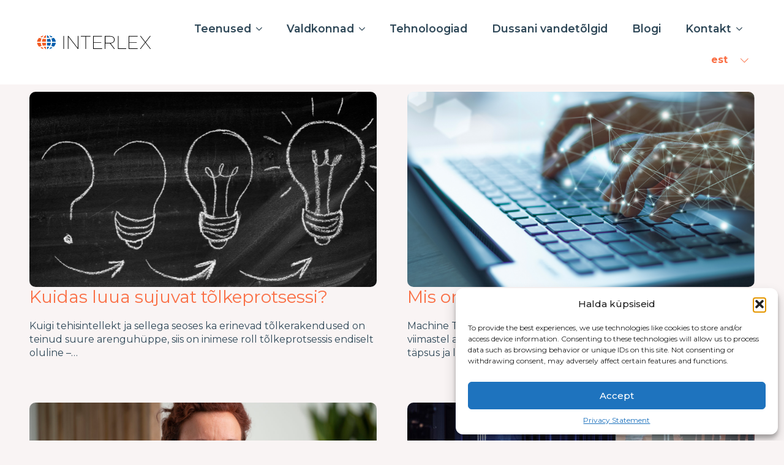

--- FILE ---
content_type: text/html; charset=UTF-8
request_url: https://interlex.ee/blogi/page/3/?k=turundus%2Ckvaliteeted%2Cmasintolge%2Cstart-up%2Ctolketeenus%2Ctolketeenused%2Cprojektijuht%2Cpraktika%2Cpressiteade%2Ctartu-buroo%2Ctolkeope
body_size: 15946
content:
<!doctype html>
<html lang="et">
<head>
    <meta charset="UTF-8">
    <meta name="viewport" content="width=device-width, initial-scale=1">
            <link rel='stylesheet' href='https://interlex.ee/wp-content/plugins/dancecraft/plugin/themeless/normalize.min.css'>
        <meta name='robots' content='index, follow, max-image-preview:large, max-snippet:-1, max-video-preview:-1' />
<!-- Google tag (gtag.js) Consent Mode dataLayer added by Site Kit -->
<script type="text/javascript" id="google_gtagjs-js-consent-mode-data-layer">
/* <![CDATA[ */
window.dataLayer = window.dataLayer || [];function gtag(){dataLayer.push(arguments);}
gtag('consent', 'default', {"ad_personalization":"denied","ad_storage":"denied","ad_user_data":"denied","analytics_storage":"denied","functionality_storage":"denied","security_storage":"denied","personalization_storage":"denied","region":["AT","BE","BG","CH","CY","CZ","DE","DK","EE","ES","FI","FR","GB","GR","HR","HU","IE","IS","IT","LI","LT","LU","LV","MT","NL","NO","PL","PT","RO","SE","SI","SK"],"wait_for_update":500});
window._googlesitekitConsentCategoryMap = {"statistics":["analytics_storage"],"marketing":["ad_storage","ad_user_data","ad_personalization"],"functional":["functionality_storage","security_storage"],"preferences":["personalization_storage"]};
window._googlesitekitConsents = {"ad_personalization":"denied","ad_storage":"denied","ad_user_data":"denied","analytics_storage":"denied","functionality_storage":"denied","security_storage":"denied","personalization_storage":"denied","region":["AT","BE","BG","CH","CY","CZ","DE","DK","EE","ES","FI","FR","GB","GR","HR","HU","IE","IS","IT","LI","LT","LU","LV","MT","NL","NO","PL","PT","RO","SE","SI","SK"],"wait_for_update":500};
/* ]]> */
</script>
<!-- End Google tag (gtag.js) Consent Mode dataLayer added by Site Kit -->

	<!-- This site is optimized with the Yoast SEO plugin v26.0 - https://yoast.com/wordpress/plugins/seo/ -->
	<title>Blogi - T&otilde;lkeb&uuml;roo Interlex</title>
	<link rel="canonical" href="https://interlex.ee/blogi/" />
	<meta property="og:locale" content="et_EE" />
	<meta property="og:type" content="article" />
	<meta property="og:title" content="Blogi - T&otilde;lkeb&uuml;roo Interlex" />
	<meta property="og:description" content="Kuidas luua sujuvat tõlkeprotsessi? Kuigi tehisintellekt ja sellega seoses ka erinevad tõlkerakendused on teinud suure arenguhüppe, siis on inimese roll tõlkeprotsessis endiselt oluline –&hellip; Mis on masintõlke järeltoimetamine? Machine Translation Post-Editing - MTPE Masintõlke tehnoloogia on viimastel aastatel hüppeliselt arenenud ning masintõlke väljundi täpsus ja ladusus on oluliselt&hellip; Käisime Tartus terminipäevakul  27. jaanuaril avanes tore võimalus [&hellip;]" />
	<meta property="og:url" content="https://interlex.ee/blogi/" />
	<meta property="og:site_name" content="T&otilde;lkeb&uuml;roo Interlex" />
	<meta property="article:publisher" content="https://www.facebook.com/interlex" />
	<meta property="article:modified_time" content="2024-06-27T13:44:17+00:00" />
	<meta name="twitter:card" content="summary_large_image" />
	<script type="application/ld+json" class="yoast-schema-graph">{"@context":"https://schema.org","@graph":[{"@type":"WebPage","@id":"https://interlex.ee/blogi/","url":"https://interlex.ee/blogi/","name":"Blogi - T&otilde;lkeb&uuml;roo Interlex","isPartOf":{"@id":"https://interlex.ee/#website"},"datePublished":"2024-05-13T13:12:53+00:00","dateModified":"2024-06-27T13:44:17+00:00","inLanguage":"et","potentialAction":[{"@type":"ReadAction","target":["https://interlex.ee/blogi/"]}]},{"@type":"WebSite","@id":"https://interlex.ee/#website","url":"https://interlex.ee/","name":"Interlex","description":"","publisher":{"@id":"https://interlex.ee/#organization"},"potentialAction":[{"@type":"SearchAction","target":{"@type":"EntryPoint","urlTemplate":"https://interlex.ee/?s={search_term_string}"},"query-input":{"@type":"PropertyValueSpecification","valueRequired":true,"valueName":"search_term_string"}}],"inLanguage":"et"},{"@type":"Organization","@id":"https://interlex.ee/#organization","name":"tõlkebüroo Interlex","url":"https://interlex.ee/","logo":{"@type":"ImageObject","inLanguage":"et","@id":"https://interlex.ee/#/schema/logo/image/","url":"https://interlex.ee/wp-content/uploads/2024/05/interlex-logo.svg","contentUrl":"https://interlex.ee/wp-content/uploads/2024/05/interlex-logo.svg","width":"1024","height":"1024","caption":"tõlkebüroo Interlex"},"image":{"@id":"https://interlex.ee/#/schema/logo/image/"},"sameAs":["https://www.facebook.com/interlex","https://www.linkedin.com/company/interlex-translations","https://www.instagram.com/interlex_media_translations/"]}]}</script>
	<!-- / Yoast SEO plugin. -->


<link rel='dns-prefetch' href='//www.googletagmanager.com' />
<style id='wp-img-auto-sizes-contain-inline-css' type='text/css'>
img:is([sizes=auto i],[sizes^="auto," i]){contain-intrinsic-size:3000px 1500px}
/*# sourceURL=wp-img-auto-sizes-contain-inline-css */
</style>
<link rel='stylesheet' id='wpml-legacy-dropdown-0-css' href='https://interlex.ee/wp-content/plugins/sitepress-multilingual-cms/templates/language-switchers/legacy-dropdown/style.min.css?ver=1' type='text/css' media='all' />
<style id='classic-theme-styles-inline-css' type='text/css'>
/*! This file is auto-generated */
.wp-block-button__link{color:#fff;background-color:#32373c;border-radius:9999px;box-shadow:none;text-decoration:none;padding:calc(.667em + 2px) calc(1.333em + 2px);font-size:1.125em}.wp-block-file__button{background:#32373c;color:#fff;text-decoration:none}
/*# sourceURL=/wp-includes/css/classic-themes.min.css */
</style>
<link rel='stylesheet' id='cmplz-general-css' href='https://interlex.ee/wp-content/plugins/complianz-gdpr-premium/assets/css/cookieblocker.min.css?ver=1759381147' type='text/css' media='all' />
<script type="text/javascript" src="https://interlex.ee/wp-content/plugins/sitepress-multilingual-cms/templates/language-switchers/legacy-dropdown/script.min.js?ver=1" id="wpml-legacy-dropdown-0-js"></script>
<script type="text/javascript" id="wpml-cookie-js-extra">
/* <![CDATA[ */
var wpml_cookies = {"wp-wpml_current_language":{"value":"et","expires":1,"path":"/"}};
var wpml_cookies = {"wp-wpml_current_language":{"value":"et","expires":1,"path":"/"}};
//# sourceURL=wpml-cookie-js-extra
/* ]]> */
</script>
<script type="text/javascript" src="https://interlex.ee/wp-content/plugins/sitepress-multilingual-cms/res/js/cookies/language-cookie.js?ver=482900" id="wpml-cookie-js" defer="defer" data-wp-strategy="defer"></script>
<meta name="generator" content="WPML ver:4.8.2 stt:1,15;" />

		<!-- GA Google Analytics @ https://m0n.co/ga -->
		<script async src="https://www.googletagmanager.com/gtag/js?id=G-CZ3V2289Y1"></script>
		<script>
			window.dataLayer = window.dataLayer || [];
			function gtag(){dataLayer.push(arguments);}
			gtag('js', new Date());
			gtag('config', 'G-CZ3V2289Y1');
		</script>

	<meta name="generator" content="Site Kit by Google 1.162.1" />			<style>.cmplz-hidden {
					display: none !important;
				}</style>
<!-- Google Tag Manager snippet added by Site Kit -->
<script type="text/javascript">
/* <![CDATA[ */

			( function( w, d, s, l, i ) {
				w[l] = w[l] || [];
				w[l].push( {'gtm.start': new Date().getTime(), event: 'gtm.js'} );
				var f = d.getElementsByTagName( s )[0],
					j = d.createElement( s ), dl = l != 'dataLayer' ? '&l=' + l : '';
				j.async = true;
				j.src = 'https://www.googletagmanager.com/gtm.js?id=' + i + dl;
				f.parentNode.insertBefore( j, f );
			} )( window, document, 'script', 'dataLayer', 'GTM-PP5C497V' );
			
/* ]]> */
</script>

<!-- End Google Tag Manager snippet added by Site Kit -->
<link rel="icon" href="https://interlex.ee/wp-content/uploads/2024/06/cropped-Untitled-design-35-32x32.png" sizes="32x32" />
<link rel="icon" href="https://interlex.ee/wp-content/uploads/2024/06/cropped-Untitled-design-35-192x192.png" sizes="192x192" />
<link rel="apple-touch-icon" href="https://interlex.ee/wp-content/uploads/2024/06/cropped-Untitled-design-35-180x180.png" />
<meta name="msapplication-TileImage" content="https://interlex.ee/wp-content/uploads/2024/06/cropped-Untitled-design-35-270x270.png" />
		<style type="text/css" id="wp-custom-css">
			/* ---------- GLOBAL TABLE RESET ---------- */
table {
  width: 100%;
  border-collapse: collapse;
  font-size: 0.95rem;
  color: #0a0a0a;
  margin: 2rem 0;
  background: #ffffff;
  border-radius: 14px;
  overflow: hidden;
  box-shadow: 0 12px 30px rgba(0, 0, 0, 0.06);
}

/* wrapper behavior inside Gutenberg blocks */
.wp-block-table {
  overflow-x: auto;
}

/* ---------- TABLE HEADER ---------- */
table thead {
  background: #f1f5f9; /* soft grey */
}

table thead th {
  padding: 0.9rem 1rem;
  font-weight: 600;
  text-align: left;
  text-transform: uppercase;
  font-size: 0.75rem;
  letter-spacing: 0.03em;
  color: #64748b; /* muted blue-grey */
  border-bottom: 1px solid #e2e8f0;
  white-space: nowrap;
}

/* ---------- TABLE BODY ---------- */
table tbody td, table tbody th {
  padding: 0.9rem 1rem;
  border-bottom: 1px solid #e7ecef;
  vertical-align: middle;
}

/* zebra rows */
table tbody tr:nth-child(even) {
  background: #f8fafc;
}

/* hover effect */
table tbody tr:hover {
  background: rgba(30, 64, 175, 0.07); /* soft blue */
  transition: background 0.2s ease;
}

/* last row cleanup */
table tbody tr:last-child td {
  border-bottom: none;
}

/* numeric right aligned */
table td:last-child,
table th:last-child {
  text-align: right;
  font-variant-numeric: tabular-nums;
}

/* first cell emphasis */
table tbody td:first-child {
  font-weight: 500;
}

/* ---------- BORDERED TABLE SUPPORT ---------- */
table,
.wp-block-table.is-style-regular table {
  border: none !important;
}

/* Gutenberg "stripes" override */
.wp-block-table.is-style-stripes tbody tr:nth-child(odd) {
  background-color: #f8fafc !important;
}

/* ---------- RESPONSIVE ---------- */
.wp-block-table,
table {
  display: block;
  overflow-x: auto;
}


.breakdance-form-dropzone__accepts {
	display: none;
}

.wpml-ls-legacy-dropdown a {
	padding: 15px 10px;
}
.wpml-ls-legacy-dropdown a.wpml-ls-item-toggle, .wpml-ls-legacy-dropdown .wpml-ls-sub-menu {
	border: none;
}
.wpml-ls-legacy-dropdown .wpml-ls-sub-menu a {
	border: none;
	background-color: transparent;
}
header .wpml-ls-sub-menu {
	    background-color: #FFFFFF;
    box-shadow: 0px 4px 20px 0px rgba(0, 0, 0, 0.1);
	border-radius: 5px;
	margin-top: 25px;
}
.wpml-ls-item-toggle {
	border-radius: 5px;

}
.wpml-ls-item-toggle:hover {
	
	    box-shadow: 0px 4px 20px 0px rgba(0, 0, 0, 0.1);
}
.wpml-ls-statics-shortcode_actions:hover .wpml-ls-sub-menu {
	display: block;
}

.breakdance-menu-link:hover, .breakdance-dropdown-link__text:hover, .breakdance-dropdown-toggle:hover {
	color: #FA6F45 !important;
}

.wpml-ls-legacy-dropdown a.wpml-ls-item-toggle:after {
	background-image: url('https://interlex.ee/wp-content/uploads/2024/06/Vector-Down.png');
	border: none;
	width: 14px;
	height: 8px;
}
.wpml-ls-legacy-dropdown a span {
	font-weight: bold;
}
.wpml-ls-legacy-dropdown a.wpml-ls-item-toggle {
	padding: 14px 14px;
}
.wpml-ls-legacy-dropdown a.wpml-ls-item-toggle:hover {
	background-color:#fff;
}

.top-element-right {
	position: absolute;
  right: 0;
  width: 50%;
  top: 0;
  bottom: 0;
  height: 100%;
  padding: 0;
  padding-top: 93px;
}

.top-element-right div, 
.top-element-right figure,
.top-element-left div,
.top-element-left figure {
	height: 100%;
}
.top-element-left .breakdance-image-clip, .top-element-right .breakdance-image-clip {
	display: flex;
	justify-content: flex-end;
}
.top-element-left img,.top-element-right img {
	height: 100%;
	width: auto;
}

.top-element-left {
	position: absolute;
	left: 0;
	top: 0;
	height: 100%;
	padding-top: 93px;
}

body .breakdance .bde-author .ee-author-description {
	align-items: flex-start;
}
@media (max-width: 767px) {
	.bde-wp-menu nav {
		background: #2e4858;
	}
	.bde-wp-menu .breakdance-menu-toggle-icon {
		color: #fff;
	}
	body.breakdance .bde-wp-menu ul li a {
		color: #000;
	}
	.breakdance .bde-wp-menu {
	background-color:#fff !important;
		margin-top: 15px;
		margin-bottom: 15px;
}
	.breakdance .bde-wp-menu nav {
		justify-content: center;
	}
}		</style>
		<!-- [HEADER ASSETS] -->


<link rel="stylesheet" href="https://interlex.ee/wp-content/plugins/dancecraft/subplugins/breakdance-elements/dependencies-files/awesome-menu@1/awesome-menu.css?bd_ver=2.2.0" />
<link rel="stylesheet" href="https://fonts.googleapis.com/css2?family=Montserrat:ital,wght@0,100;0,200;0,300;0,400;0,500;0,600;0,700;0,800;0,900;1,100;1,200;1,300;1,400;1,500;1,600;1,700;1,800;1,900&display=swap" />

<link rel="stylesheet" href="https://interlex.ee/wp-content/uploads/breakdance/css/post-16-defaults.css?v=fbfd30901bc16405c780278b02dc0c57" />

<link rel="stylesheet" href="https://interlex.ee/wp-content/uploads/breakdance/css/post-28-defaults.css?v=4bf19653712c876eff779e74a5f6b2d8" />

<link rel="stylesheet" href="https://interlex.ee/wp-content/uploads/breakdance/css/post-43-defaults.css?v=b050234666871d8d186d28c54b94066c" />

<link rel="stylesheet" href="https://interlex.ee/wp-content/uploads/breakdance/css/global-settings.css?v=6aa6f3c49cba669f8110a40647fa5670" />

<link rel="stylesheet" href="https://interlex.ee/wp-content/uploads/breakdance/css/presets.css?v=d41d8cd98f00b204e9800998ecf8427e" />

<link rel="stylesheet" href="https://interlex.ee/wp-content/uploads/breakdance/css/selectors.css?v=e885965b6e33d3b42c49ed1348a59a6e" />



<link rel="stylesheet" href="https://interlex.ee/wp-content/uploads/breakdance/css/post-16.css?v=b2323186ab2f7338a70e629dedaf407d" />

<link rel="stylesheet" href="https://interlex.ee/wp-content/uploads/breakdance/css/post-28.css?v=fbb4dd2637e01ab9847c2b5f609e008f" />

<link rel="stylesheet" href="https://interlex.ee/wp-content/uploads/breakdance/css/post-43.css?v=e5e7675eabd629fbe1fd9c241bb76c55" />
<!-- [/EOF HEADER ASSETS] --></head>
<body data-cmplz=1 class="paged wp-singular page-template-default page page-id-28 paged-3 page-paged-3 wp-theme-breakdance-zero breakdance">
    		<!-- Google Tag Manager (noscript) snippet added by Site Kit -->
		<noscript>
			<iframe src="https://www.googletagmanager.com/ns.html?id=GTM-PP5C497V" height="0" width="0" style="display:none;visibility:hidden"></iframe>
		</noscript>
		<!-- End Google Tag Manager (noscript) snippet added by Site Kit -->
		    <header class="bde-header-builder-16-112 bde-header-builder bde-header-builder--sticky bde-header-builder--sticky-scroll-slide">

<div class="bde-header-builder__container"><div class="bde-image-16-104 bde-image">
<figure class="breakdance-image breakdance-image--18">
	<div class="breakdance-image-container">
		<div class="breakdance-image-clip"><a class="breakdance-image-link breakdance-image-link--url" href="https://interlex.ee" target="_self" rel="noopener" data-sub-html="" data-lg-size="-"><img class="breakdance-image-object" src="https://interlex.ee/wp-content/uploads/2024/05/logo-interlex.svg" width="184" height="37" sizes="(max-width: 184px) 100vw, 184px"></a></div>
	</div></figure>

</div><div class="bde-div-16-115 bde-div">
  
  
	



<div class="bde-menu-16-117 bde-menu">


      
        
    <nav class="breakdance-menu breakdance-menu--collapse    ">
    <button class="breakdance-menu-toggle breakdance-menu-toggle--squeeze" type="button" aria-label="Open Menu" aria-expanded="false" aria-controls="menu-117">
                  <span class="breakdance-menu-toggle-icon">
            <span class="breakdance-menu-toggle-lines"></span>
          </span>
            </button>
    
  <ul class="breakdance-menu-list" id="menu-117">
              
  
    <li class="bde-menu-dropdown-16-129 bde-menu-dropdown breakdance-menu-item">
<div class="breakdance-dropdown  breakdance-dropdown--with-link">
    <div class="breakdance-dropdown-toggle">
            
                      
            
            

    
    
    
    
    
    <a class="breakdance-link breakdance-menu-link" href="https://interlex.ee/tolketeenused/" target="_self" data-type="url" aria-expanded="false" aria-controls="dropdown-129" >

          Teenused
            </a>

      
      <button class="breakdance-menu-link-arrow" type="button" aria-expanded="false" aria-controls="dropdown-129" aria-label="Teenused Submenu"></button>
    </div>

    <div class="breakdance-dropdown-floater" aria-hidden="true" id="dropdown-129">
        <div class="breakdance-dropdown-body">
              <div class="breakdance-dropdown-section breakdance-dropdown-section--">
    <div class="breakdance-dropdown-columns">
              <div class="breakdance-dropdown-column ">
          
          <ul class="breakdance-dropdown-links">
                                <li class="breakdance-dropdown-item">
            
            
            

    
    
    
    
    
    <a class="breakdance-link breakdance-dropdown-link" href="https://interlex.ee/tolketeenused/kirjalik-tolge/" target="_self" data-type="url"  >

      
      <span class="breakdance-dropdown-link__label">
                  <span class="breakdance-dropdown-link__text">Inimtõlge</span>
        
              </span>
        </a>

  </li>

                      </ul>
        </div>
              <div class="breakdance-dropdown-column ">
          
          <ul class="breakdance-dropdown-links">
                                <li class="breakdance-dropdown-item">
            
            
            

    
    
    
    
    
    <a class="breakdance-link breakdance-dropdown-link" href="https://interlex.ee/tolketeenused/toimetamine/" target="_self" data-type="url"  >

      
      <span class="breakdance-dropdown-link__label">
                  <span class="breakdance-dropdown-link__text">Toimetamine</span>
        
              </span>
        </a>

  </li>

                      </ul>
        </div>
              <div class="breakdance-dropdown-column ">
          
          <ul class="breakdance-dropdown-links">
                                <li class="breakdance-dropdown-item">
            
            
            

    
    
    
    
    
    <a class="breakdance-link breakdance-dropdown-link" href="https://interlex.ee/tolketeenused/ai-valideerimine/" target="_self" data-type="url"  >

      
      <span class="breakdance-dropdown-link__label">
                  <span class="breakdance-dropdown-link__text">AI-tõlge</span>
        
              </span>
        </a>

  </li>

                      </ul>
        </div>
              <div class="breakdance-dropdown-column ">
          
          <ul class="breakdance-dropdown-links">
                                <li class="breakdance-dropdown-item">
            
            
            

    
    
    
    
    
    <a class="breakdance-link breakdance-dropdown-link" href="https://interlex.ee/tolketeenused/suuline-tolge/" target="_self" data-type="url"  >

      
      <span class="breakdance-dropdown-link__label">
                  <span class="breakdance-dropdown-link__text">Suuline tõlge</span>
        
              </span>
        </a>

  </li>

                      </ul>
        </div>
              <div class="breakdance-dropdown-column ">
          
          <ul class="breakdance-dropdown-links">
                                <li class="breakdance-dropdown-item">
            
            
            

    
    
    
    
    
    <a class="breakdance-link breakdance-dropdown-link" href="https://interlex.ee/tolketeenused/keelesuunad/" target="_self" data-type="url"  >

      
      <span class="breakdance-dropdown-link__label">
                  <span class="breakdance-dropdown-link__text">Keelesuunad</span>
        
              </span>
        </a>

  </li>

                      </ul>
        </div>
              <div class="breakdance-dropdown-column ">
          
          <ul class="breakdance-dropdown-links">
                                <li class="breakdance-dropdown-item">
            
            
            

    
    
    
    
    
    <a class="breakdance-link breakdance-dropdown-link" href="https://interlex.ee/tolketeenused/andmekaeve" target="_self" data-type="url"  >

      
      <span class="breakdance-dropdown-link__label">
                  <span class="breakdance-dropdown-link__text">Andmekaeve</span>
        
              </span>
        </a>

  </li>

                      </ul>
        </div>
          </div>
  </div>


                    </div>
    </div>
</div>

</li><li class="bde-menu-dropdown-16-130 bde-menu-dropdown breakdance-menu-item">
<div class="breakdance-dropdown  breakdance-dropdown--with-link">
    <div class="breakdance-dropdown-toggle">
            
                      
            
            

    
    
    
    
    
    <a class="breakdance-link breakdance-menu-link" href="https://interlex.ee/valdkonnad/" target="_self" data-type="url" aria-expanded="false" aria-controls="dropdown-130" >

          Valdkonnad
            </a>

      
      <button class="breakdance-menu-link-arrow" type="button" aria-expanded="false" aria-controls="dropdown-130" aria-label="Valdkonnad Submenu"></button>
    </div>

    <div class="breakdance-dropdown-floater" aria-hidden="true" id="dropdown-130">
        <div class="breakdance-dropdown-body">
              <div class="breakdance-dropdown-section breakdance-dropdown-section--">
    <div class="breakdance-dropdown-columns">
              <div class="breakdance-dropdown-column ">
          
          <ul class="breakdance-dropdown-links">
                                <li class="breakdance-dropdown-item">
            
            
            

    
    
    
    
    
    <a class="breakdance-link breakdance-dropdown-link" href="https://interlex.ee/valdkonnad/oigustolge/" target="_self" data-type="url"  >

      
      <span class="breakdance-dropdown-link__label">
                  <span class="breakdance-dropdown-link__text">Õigustõlge</span>
        
              </span>
        </a>

  </li>

                      </ul>
        </div>
              <div class="breakdance-dropdown-column ">
          
          <ul class="breakdance-dropdown-links">
                                <li class="breakdance-dropdown-item">
            
            
            

    
    
    
    
    
    <a class="breakdance-link breakdance-dropdown-link" href="https://interlex.ee/valdkonnad/vandetolge/" target="_self" data-type="url"  >

      
      <span class="breakdance-dropdown-link__label">
                  <span class="breakdance-dropdown-link__text">Vandetõlge</span>
        
              </span>
        </a>

  </li>

                      </ul>
        </div>
              <div class="breakdance-dropdown-column ">
          
          <ul class="breakdance-dropdown-links">
                                <li class="breakdance-dropdown-item">
            
            
            

    
    
    
    
    
    <a class="breakdance-link breakdance-dropdown-link" href="https://interlex.ee/valdkonnad/majandustolge/" target="_self" data-type="url"  >

      
      <span class="breakdance-dropdown-link__label">
                  <span class="breakdance-dropdown-link__text">Majandustõlge</span>
        
              </span>
        </a>

  </li>

                      </ul>
        </div>
              <div class="breakdance-dropdown-column ">
          
          <ul class="breakdance-dropdown-links">
                                <li class="breakdance-dropdown-item">
            
            
            

    
    
    
    
    
    <a class="breakdance-link breakdance-dropdown-link" href="https://interlex.ee/valdkonnad/tehnikatolge/" target="_self" data-type="url"  >

      
      <span class="breakdance-dropdown-link__label">
                  <span class="breakdance-dropdown-link__text">Tehnikatõlge</span>
        
              </span>
        </a>

  </li>

                      </ul>
        </div>
              <div class="breakdance-dropdown-column ">
          
          <ul class="breakdance-dropdown-links">
                                <li class="breakdance-dropdown-item">
            
            
            

    
    
    
    
    
    <a class="breakdance-link breakdance-dropdown-link" href="https://interlex.ee/valdkonnad/meditsiinitolge/" target="_self" data-type="url"  >

      
      <span class="breakdance-dropdown-link__label">
                  <span class="breakdance-dropdown-link__text">Meditsiinitõlge</span>
        
              </span>
        </a>

  </li>

                      </ul>
        </div>
              <div class="breakdance-dropdown-column ">
          
          <ul class="breakdance-dropdown-links">
                                <li class="breakdance-dropdown-item">
            
            
            

    
    
    
    
    
    <a class="breakdance-link breakdance-dropdown-link" href="https://interlex.ee/valdkonnad/turundustolge/" target="_self" data-type="url"  >

      
      <span class="breakdance-dropdown-link__label">
                  <span class="breakdance-dropdown-link__text">Turundustõlge</span>
        
              </span>
        </a>

  </li>

                      </ul>
        </div>
              <div class="breakdance-dropdown-column ">
          
          <ul class="breakdance-dropdown-links">
                                <li class="breakdance-dropdown-item">
            
            
            

    
    
    
    
    
    <a class="breakdance-link breakdance-dropdown-link" href="https://interlex.ee/kodulehe-tolge/" target="_self" data-type="url"  >

      
      <span class="breakdance-dropdown-link__label">
                  <span class="breakdance-dropdown-link__text">Kodulehe tõlge</span>
        
              </span>
        </a>

  </li>

                      </ul>
        </div>
              <div class="breakdance-dropdown-column ">
          
          <ul class="breakdance-dropdown-links">
                                <li class="breakdance-dropdown-item">
            
            
            

    
    
    
    
    
    <a class="breakdance-link breakdance-dropdown-link" href="https://interlex.ee/valdkonnad/meedia-ja-subtiitrid/" target="_self" data-type="url"  >

      
      <span class="breakdance-dropdown-link__label">
                  <span class="breakdance-dropdown-link__text">Meedia ja subtiitrid</span>
        
              </span>
        </a>

  </li>

                      </ul>
        </div>
          </div>
  </div>


                    </div>
    </div>
</div>

</li><li class="breakdance-menu-item-16-136 breakdance-menu-item">
        
            
            

    
    
    
    
    
    <a class="breakdance-link breakdance-menu-link" href="https://interlex.ee/tehnoloogiad" target="_self" data-type="url"  >
  Tehnoloogiad
    </a>

</li><li class="breakdance-menu-item-16-137 breakdance-menu-item">
        
            
            

    
    
    
    
    
    <a class="breakdance-link breakdance-menu-link" href="https://interlex.ee/dussan/" target="_self" data-type="url"  >
  Dussani vandetõlgid
    </a>

</li><li class="breakdance-menu-item-16-126 breakdance-menu-item">
        
            
            

    
    
    
    
    
    <a class="breakdance-link breakdance-menu-link" href="https://interlex.ee/blogi/" target="_self" data-type="url"  >
  Blogi
    </a>

</li><li class="bde-menu-dropdown-16-134 bde-menu-dropdown breakdance-menu-item">
<div class="breakdance-dropdown  breakdance-dropdown--with-link">
    <div class="breakdance-dropdown-toggle">
            
                      
            
            

    
    
    
    
    
    <a class="breakdance-link breakdance-menu-link" href="https://interlex.ee/kontakt/" target="_self" data-type="url" aria-expanded="false" aria-controls="dropdown-134" >

          Kontakt
            </a>

      
      <button class="breakdance-menu-link-arrow" type="button" aria-expanded="false" aria-controls="dropdown-134" aria-label="Kontakt Submenu"></button>
    </div>

    <div class="breakdance-dropdown-floater" aria-hidden="true" id="dropdown-134">
        <div class="breakdance-dropdown-body">
              <div class="breakdance-dropdown-section breakdance-dropdown-section--">
    <div class="breakdance-dropdown-columns">
              <div class="breakdance-dropdown-column ">
          
          <ul class="breakdance-dropdown-links">
                                <li class="breakdance-dropdown-item">
            
            
            

    
    
    
    
    
    <a class="breakdance-link breakdance-dropdown-link" href="https://interlex.ee/kontakt/#projektijuhtimine" target="_self" data-type="url"  >

      
      <span class="breakdance-dropdown-link__label">
                  <span class="breakdance-dropdown-link__text">Projektijuhtimine</span>
        
              </span>
        </a>

  </li>

                      </ul>
        </div>
              <div class="breakdance-dropdown-column ">
          
          <ul class="breakdance-dropdown-links">
                                <li class="breakdance-dropdown-item">
            
            
            

    
    
    
    
    
    <a class="breakdance-link breakdance-dropdown-link" href="https://interlex.ee/kontakt/juhtimine" target="_self" data-type="url"  >

      
      <span class="breakdance-dropdown-link__label">
                  <span class="breakdance-dropdown-link__text">Juhtimine</span>
        
              </span>
        </a>

  </li>

                      </ul>
        </div>
          </div>
  </div>


                    </div>
    </div>
</div>

</li>
  </ul>
  </nav>


</div><div class="bde-shortcode-16-132 bde-shortcode">

<div
	 class="wpml-ls-statics-shortcode_actions wpml-ls wpml-ls-legacy-dropdown js-wpml-ls-legacy-dropdown">
	<ul role="menu">

		<li role="none" tabindex="0" class="wpml-ls-slot-shortcode_actions wpml-ls-item wpml-ls-item-et wpml-ls-current-language wpml-ls-last-item wpml-ls-item-legacy-dropdown">
			<a href="#" class="js-wpml-ls-item-toggle wpml-ls-item-toggle" role="menuitem" title="Switch to est">
                <span class="wpml-ls-native" role="menuitem">est</span></a>

			<ul class="wpml-ls-sub-menu" role="menu">
				
					<li class="wpml-ls-slot-shortcode_actions wpml-ls-item wpml-ls-item-en wpml-ls-first-item" role="none">
						<a href="https://interlex.ee/en/blog/" class="wpml-ls-link" role="menuitem" aria-label="Switch to eng" title="Switch to eng">
                            <span class="wpml-ls-native" lang="en">eng</span></a>
					</li>

							</ul>

		</li>

	</ul>
</div>

</div>
</div></div>


</header><section class="bde-section-28-100 bde-section">
  
  
	



<div class="section-container"><div class="bde-post-list-28-101 bde-post-list">
<div class="ee-posts ee-posts-grid">        <article class="ee-post">
            
                                            <a class="ee-post-image-link " href="https://interlex.ee/kuidas-luua-oma-ettevottes-sujuv-tolkeprotsess/" aria-label="Kuidas luua sujuvat tõlkeprotsessi?">
                    <div class="ee-post-image">
                        <img width="750" height="394" src="https://interlex.ee/wp-content/uploads/2024/05/pilt1_39987.png" class="attachment-full size-full wp-post-image" alt="" decoding="async" loading="lazy" srcset="https://interlex.ee/wp-content/uploads/2024/05/pilt1_39987.png 750w, https://interlex.ee/wp-content/uploads/2024/05/pilt1_39987-300x158.png 300w" sizes="auto, (max-width: 750px) 100vw, 750px" />                    </div>
                </a>
            
            
            <div class="ee-post-wrap">
                
                                    <h3 class="ee-post-title">
                        <a class="ee-post-title-link" href="https://interlex.ee/kuidas-luua-oma-ettevottes-sujuv-tolkeprotsess/" >
                            Kuidas luua sujuvat tõlkeprotsessi?                        </a>
                    </h3>
                                    <div class="ee-post-content">
                        Kuigi tehisintellekt ja sellega seoses ka erinevad tõlkerakendused on teinud suure arenguhüppe, siis on inimese roll tõlkeprotsessis endiselt oluline –&hellip;                    </div>
                
                
            </div>

                    </article>

            <article class="ee-post">
            
                                            <a class="ee-post-image-link " href="https://interlex.ee/mis-on-masintolke-jareltoimetamine/" aria-label="Mis on masintõlke järeltoimetamine?">
                    <div class="ee-post-image">
                        <img width="1748" height="1240" src="https://interlex.ee/wp-content/uploads/2024/05/pilt1_42376.png" class="attachment-full size-full wp-post-image" alt="" decoding="async" loading="lazy" srcset="https://interlex.ee/wp-content/uploads/2024/05/pilt1_42376.png 1748w, https://interlex.ee/wp-content/uploads/2024/05/pilt1_42376-300x213.png 300w, https://interlex.ee/wp-content/uploads/2024/05/pilt1_42376-1024x726.png 1024w, https://interlex.ee/wp-content/uploads/2024/05/pilt1_42376-768x545.png 768w, https://interlex.ee/wp-content/uploads/2024/05/pilt1_42376-1536x1090.png 1536w" sizes="auto, (max-width: 1748px) 100vw, 1748px" />                    </div>
                </a>
            
            
            <div class="ee-post-wrap">
                
                                    <h3 class="ee-post-title">
                        <a class="ee-post-title-link" href="https://interlex.ee/mis-on-masintolke-jareltoimetamine/" >
                            Mis on masintõlke järeltoimetamine?                        </a>
                    </h3>
                                    <div class="ee-post-content">
                        Machine Translation Post-Editing &#8211; MTPE Masintõlke tehnoloogia on viimastel aastatel hüppeliselt arenenud ning masintõlke väljundi täpsus ja ladusus on oluliselt&hellip;                    </div>
                
                
            </div>

                    </article>

            <article class="ee-post">
            
                                            <a class="ee-post-image-link " href="https://interlex.ee/kaisime-tartus-terminipaevakul/" aria-label="Käisime Tartus terminipäevakul">
                    <div class="ee-post-image">
                        <img width="2560" height="1703" src="https://interlex.ee/wp-content/uploads/2024/05/pilt1_38327-scaled.jpg" class="attachment-full size-full wp-post-image" alt="" decoding="async" loading="lazy" srcset="https://interlex.ee/wp-content/uploads/2024/05/pilt1_38327-scaled.jpg 2560w, https://interlex.ee/wp-content/uploads/2024/05/pilt1_38327-300x200.jpg 300w, https://interlex.ee/wp-content/uploads/2024/05/pilt1_38327-1024x681.jpg 1024w, https://interlex.ee/wp-content/uploads/2024/05/pilt1_38327-768x511.jpg 768w, https://interlex.ee/wp-content/uploads/2024/05/pilt1_38327-1536x1022.jpg 1536w, https://interlex.ee/wp-content/uploads/2024/05/pilt1_38327-2048x1363.jpg 2048w" sizes="auto, (max-width: 2560px) 100vw, 2560px" />                    </div>
                </a>
            
            
            <div class="ee-post-wrap">
                
                                    <h3 class="ee-post-title">
                        <a class="ee-post-title-link" href="https://interlex.ee/kaisime-tartus-terminipaevakul/" >
                            Käisime Tartus terminipäevakul                        </a>
                    </h3>
                                    <div class="ee-post-content">
                         27. jaanuaril avanes tore võimalus osaleda Interlexi esindajana Tartu Ülikooli raamatukogu konverentsisaalis toimunud terminipäevakul. Tegemist on juba mitmeaastase traditsiooniga üritusega, mida&hellip;                    </div>
                
                
            </div>

                    </article>

            <article class="ee-post">
            
                                            <a class="ee-post-image-link " href="https://interlex.ee/kiirpilk-2022-aastale/" aria-label="Kiirpilk 2022. aastale">
                    <div class="ee-post-image">
                        <img width="1550" height="1032" src="https://interlex.ee/wp-content/uploads/2024/05/pilt1_89701.jpg" class="attachment-full size-full wp-post-image" alt="" decoding="async" loading="lazy" srcset="https://interlex.ee/wp-content/uploads/2024/05/pilt1_89701.jpg 1550w, https://interlex.ee/wp-content/uploads/2024/05/pilt1_89701-300x200.jpg 300w, https://interlex.ee/wp-content/uploads/2024/05/pilt1_89701-1024x682.jpg 1024w, https://interlex.ee/wp-content/uploads/2024/05/pilt1_89701-768x511.jpg 768w, https://interlex.ee/wp-content/uploads/2024/05/pilt1_89701-1536x1023.jpg 1536w" sizes="auto, (max-width: 1550px) 100vw, 1550px" />                    </div>
                </a>
            
            
            <div class="ee-post-wrap">
                
                                    <h3 class="ee-post-title">
                        <a class="ee-post-title-link" href="https://interlex.ee/kiirpilk-2022-aastale/" >
                            Kiirpilk 2022. aastale                        </a>
                    </h3>
                                    <div class="ee-post-content">
                        Toetasime piirkondlikke tõlkevaldkonna üritusi, et tihendada koostööd ja tuua Euroopa tähelepanu Eestile. Panustasime Eesti tõlkevaldkonna arengusse: toetasime tõlkeharidust ja osalesime&hellip;                    </div>
                
                
            </div>

                    </article>

            <article class="ee-post">
            
                                            <a class="ee-post-image-link " href="https://interlex.ee/interlex-koos-singletoniga-hakkab-arendama-riigi-tolkevaravat/" aria-label="Pressiteade: Interlex koos Singletoniga hakkab arendama riigi Tõlkeväravat">
                    <div class="ee-post-image">
                        <img width="1500" height="1000" src="https://interlex.ee/wp-content/uploads/2024/05/pilt1_15167.jpeg" class="attachment-full size-full wp-post-image" alt="" decoding="async" loading="lazy" srcset="https://interlex.ee/wp-content/uploads/2024/05/pilt1_15167.jpeg 1500w, https://interlex.ee/wp-content/uploads/2024/05/pilt1_15167-300x200.jpeg 300w, https://interlex.ee/wp-content/uploads/2024/05/pilt1_15167-1024x683.jpeg 1024w, https://interlex.ee/wp-content/uploads/2024/05/pilt1_15167-768x512.jpeg 768w" sizes="auto, (max-width: 1500px) 100vw, 1500px" />                    </div>
                </a>
            
            
            <div class="ee-post-wrap">
                
                                    <h3 class="ee-post-title">
                        <a class="ee-post-title-link" href="https://interlex.ee/interlex-koos-singletoniga-hakkab-arendama-riigi-tolkevaravat/" >
                            Pressiteade: Interlex koos Singletoniga hakkab arendama riigi Tõlkeväravat                        </a>
                    </h3>
                                    <div class="ee-post-content">
                        Tõlkevärava tellija ja tooteomanik on Eesti Keele Instituut, projekti esimese etapi kestus on kümme kuud. Novembri keskpaigas sõlmitud hankelepingu kohaselt&hellip;                    </div>
                
                
            </div>

                    </article>

            <article class="ee-post">
            
                                            <a class="ee-post-image-link " href="https://interlex.ee/interlex-25/" aria-label="Interlex sai 25">
                    <div class="ee-post-image">
                        <img width="2500" height="1663" src="https://interlex.ee/wp-content/uploads/2024/05/pilt1_17263.jpg" class="attachment-full size-full wp-post-image" alt="" decoding="async" loading="lazy" srcset="https://interlex.ee/wp-content/uploads/2024/05/pilt1_17263.jpg 2500w, https://interlex.ee/wp-content/uploads/2024/05/pilt1_17263-300x200.jpg 300w, https://interlex.ee/wp-content/uploads/2024/05/pilt1_17263-1024x681.jpg 1024w, https://interlex.ee/wp-content/uploads/2024/05/pilt1_17263-768x511.jpg 768w, https://interlex.ee/wp-content/uploads/2024/05/pilt1_17263-1536x1022.jpg 1536w, https://interlex.ee/wp-content/uploads/2024/05/pilt1_17263-2048x1362.jpg 2048w" sizes="auto, (max-width: 2500px) 100vw, 2500px" />                    </div>
                </a>
            
            
            <div class="ee-post-wrap">
                
                                    <h3 class="ee-post-title">
                        <a class="ee-post-title-link" href="https://interlex.ee/interlex-25/" >
                            Interlex sai 25                        </a>
                    </h3>
                                    <div class="ee-post-content">
                        Tähistasime oktoobris Tallinnas Fahle galeriitänaval koos tütarettevõtte Dussaniga ühist sünnipäevapidu. Suur tänu kõigile klientidele ja koostööpartneritele, kes meid õnnitlema tulid!&hellip;                    </div>
                
                
            </div>

                    </article>

            <article class="ee-post">
            
                                            <a class="ee-post-image-link " href="https://interlex.ee/hupik-kontor-maltal-sinna-kuhu-tee-viib/" aria-label="Hüpik-kontor Maltal – Sinna, kuhu tee viib">
                    <div class="ee-post-image">
                        <img width="1450" height="918" src="https://interlex.ee/wp-content/uploads/2024/05/pilt1_21280.jpg" class="attachment-full size-full wp-post-image" alt="" decoding="async" loading="lazy" srcset="https://interlex.ee/wp-content/uploads/2024/05/pilt1_21280.jpg 1450w, https://interlex.ee/wp-content/uploads/2024/05/pilt1_21280-300x190.jpg 300w, https://interlex.ee/wp-content/uploads/2024/05/pilt1_21280-1024x648.jpg 1024w, https://interlex.ee/wp-content/uploads/2024/05/pilt1_21280-768x486.jpg 768w" sizes="auto, (max-width: 1450px) 100vw, 1450px" />                    </div>
                </a>
            
            
            <div class="ee-post-wrap">
                
                                    <h3 class="ee-post-title">
                        <a class="ee-post-title-link" href="https://interlex.ee/hupik-kontor-maltal-sinna-kuhu-tee-viib/" >
                            Hüpik-kontor Maltal – Sinna, kuhu tee viib                        </a>
                    </h3>
                                    <div class="ee-post-content">
                        „Kas sa ei tahaks mulle ütelda, kuhupoole ma siit peaksin minema?“ „See sõltub suuresti sellest, kuhu sa tahad välja jõuda,“&hellip;                    </div>
                
                
            </div>

                    </article>

            <article class="ee-post">
            
                                            <a class="ee-post-image-link " href="https://interlex.ee/hupik-kontor-maltal-kuidas-me-kohale-joudsime/" aria-label="Hüpik-kontor Maltal – Me teeme seda jälle!">
                    <div class="ee-post-image">
                        <img width="1600" height="1200" src="https://interlex.ee/wp-content/uploads/2024/05/pilt1_73148.jpeg" class="attachment-full size-full wp-post-image" alt="" decoding="async" loading="lazy" srcset="https://interlex.ee/wp-content/uploads/2024/05/pilt1_73148.jpeg 1600w, https://interlex.ee/wp-content/uploads/2024/05/pilt1_73148-300x225.jpeg 300w, https://interlex.ee/wp-content/uploads/2024/05/pilt1_73148-1024x768.jpeg 1024w, https://interlex.ee/wp-content/uploads/2024/05/pilt1_73148-768x576.jpeg 768w, https://interlex.ee/wp-content/uploads/2024/05/pilt1_73148-1536x1152.jpeg 1536w" sizes="auto, (max-width: 1600px) 100vw, 1600px" />                    </div>
                </a>
            
            
            <div class="ee-post-wrap">
                
                                    <h3 class="ee-post-title">
                        <a class="ee-post-title-link" href="https://interlex.ee/hupik-kontor-maltal-kuidas-me-kohale-joudsime/" >
                            Hüpik-kontor Maltal – Me teeme seda jälle!                        </a>
                    </h3>
                                    <div class="ee-post-content">
                        Me läksime reisile, tööreisile! Juba kolm aastat oma hetke oodanud Interlexi hüpik-kontor kusagil soojal maal sai lõpuks jälle teoks! Seekord&hellip;                    </div>
                
                
            </div>

                    </article>

    </div><div class="bde-posts-pagination bde-posts-navigation-numbers"><ul><li ><a  href='https://interlex.ee/blogi/?k=turundus%2Ckvaliteeted%2Cmasintolge%2Cstart-up%2Ctolketeenus%2Ctolketeenused%2Cprojektijuht%2Cpraktika%2Cpressiteade%2Ctartu-buroo%2Ctolkeope'>1</a></li><li ><a  href='https://interlex.ee/blogi/page/2/?k=turundus%2Ckvaliteeted%2Cmasintolge%2Cstart-up%2Ctolketeenus%2Ctolketeenused%2Cprojektijuht%2Cpraktika%2Cpressiteade%2Ctartu-buroo%2Ctolkeope'>2</a></li><li class="bde-posts-navigation-numbers--active"><a class="is-active" href='https://interlex.ee/blogi/page/3/?k=turundus%2Ckvaliteeted%2Cmasintolge%2Cstart-up%2Ctolketeenus%2Ctolketeenused%2Cprojektijuht%2Cpraktika%2Cpressiteade%2Ctartu-buroo%2Ctolkeope'>3</a></li><li ><a  href='https://interlex.ee/blogi/page/4/?k=turundus%2Ckvaliteeted%2Cmasintolge%2Cstart-up%2Ctolketeenus%2Ctolketeenused%2Cprojektijuht%2Cpraktika%2Cpressiteade%2Ctartu-buroo%2Ctolkeope'>4</a></li><li ><a  href='https://interlex.ee/blogi/page/5/?k=turundus%2Ckvaliteeted%2Cmasintolge%2Cstart-up%2Ctolketeenus%2Ctolketeenused%2Cprojektijuht%2Cpraktika%2Cpressiteade%2Ctartu-buroo%2Ctolkeope'>5</a></li><li ><a  href='https://interlex.ee/blogi/page/6/?k=turundus%2Ckvaliteeted%2Cmasintolge%2Cstart-up%2Ctolketeenus%2Ctolketeenused%2Cprojektijuht%2Cpraktika%2Cpressiteade%2Ctartu-buroo%2Ctolkeope'>6</a></li><li ><a  href='https://interlex.ee/blogi/page/7/?k=turundus%2Ckvaliteeted%2Cmasintolge%2Cstart-up%2Ctolketeenus%2Ctolketeenused%2Cprojektijuht%2Cpraktika%2Cpressiteade%2Ctartu-buroo%2Ctolkeope'>7</a></li><li ><a  href='https://interlex.ee/blogi/page/8/?k=turundus%2Ckvaliteeted%2Cmasintolge%2Cstart-up%2Ctolketeenus%2Ctolketeenused%2Cprojektijuht%2Cpraktika%2Cpressiteade%2Ctartu-buroo%2Ctolkeope'>8</a></li><li ><a  href='https://interlex.ee/blogi/page/9/?k=turundus%2Ckvaliteeted%2Cmasintolge%2Cstart-up%2Ctolketeenus%2Ctolketeenused%2Cprojektijuht%2Cpraktika%2Cpressiteade%2Ctartu-buroo%2Ctolkeope'>9</a></li><li ><a  href='https://interlex.ee/blogi/page/10/?k=turundus%2Ckvaliteeted%2Cmasintolge%2Cstart-up%2Ctolketeenus%2Ctolketeenused%2Cprojektijuht%2Cpraktika%2Cpressiteade%2Ctartu-buroo%2Ctolkeope'>10</a></li></ul></div>
</div></div>
</section><section class="bde-section-43-130 bde-section">
  
  
	



<div class="section-container"><div class="bde-columns-43-131 bde-columns"><div class="bde-column-43-134 bde-column">
  
  
	



<div class="bde-image-43-155 bde-image">
<figure class="breakdance-image breakdance-image--893">
	<div class="breakdance-image-container">
		<div class="breakdance-image-clip"><img class="breakdance-image-object" src="https://interlex.ee/wp-content/uploads/2024/05/interlex-logo-1.svg" width="440.9" height="91.4" sizes="(max-width: 440px) 100vw, 440px"></div>
	</div></figure>

</div><div class="bde-rich-text-43-107 bde-rich-text breakdance-rich-text-styles">
<p><a href="mailto:info@interlex.ee">info@interlex.ee</a></p><p><a href="http://teL:+3725055824" data-wplink-url-error="true">+372 505 5824</a>, <a href="tel:+3726309660">+372 630 9660</a></p><p> </p>
</div><div class="bde-social-icons-43-108 bde-social-icons">
                  
            
            

    
    
    
    
    
    <a class="breakdance-link bde-social-icons__icon-wrapper bde-social-icons__icon-facebook" href="https://www.facebook.com/interlex/?_ga=2.145239732.1246559163.1715591341-1742158126.1715591341" target="_self" data-type="url" aria-label="facebook" >

             <svg xmlns="http://www.w3.org/2000/svg" width="100%" viewBox="0 0 24 24">
            <path d="M9 8h-3v4h3v12h5v-12h3.642l.358-4h-4v-1.667c0-.955.192-1.333 1.115-1.333h2.885v-5h-3.808c-3.596 0-5.192 1.583-5.192 4.615v3.385z"/>
       </svg>
              </a>

                    
            
            

    
    
    
    
    
    <a class="breakdance-link bde-social-icons__icon-wrapper bde-social-icons__icon-instagram" href="#" target="_self" data-type="url" aria-label="instagram" >

             <svg xmlns="http://www.w3.org/2000/svg" width="100%" viewBox="0 0 24 24">
            <path d="M12 2.163c3.204 0 3.584.012 4.85.07 3.252.148 4.771 1.691 4.919 4.919.058 1.265.069 1.645.069 4.849 0 3.205-.012 3.584-.069 4.849-.149 3.225-1.664 4.771-4.919 4.919-1.266.058-1.644.07-4.85.07-3.204 0-3.584-.012-4.849-.07-3.26-.149-4.771-1.699-4.919-4.92-.058-1.265-.07-1.644-.07-4.849 0-3.204.013-3.583.07-4.849.149-3.227 1.664-4.771 4.919-4.919 1.266-.057 1.645-.069 4.849-.069zm0-2.163c-3.259 0-3.667.014-4.947.072-4.358.2-6.78 2.618-6.98 6.98-.059 1.281-.073 1.689-.073 4.948 0 3.259.014 3.668.072 4.948.2 4.358 2.618 6.78 6.98 6.98 1.281.058 1.689.072 4.948.072 3.259 0 3.668-.014 4.948-.072 4.354-.2 6.782-2.618 6.979-6.98.059-1.28.073-1.689.073-4.948 0-3.259-.014-3.667-.072-4.947-.196-4.354-2.617-6.78-6.979-6.98-1.281-.059-1.69-.073-4.949-.073zm0 5.838c-3.403 0-6.162 2.759-6.162 6.162s2.759 6.163 6.162 6.163 6.162-2.759 6.162-6.163c0-3.403-2.759-6.162-6.162-6.162zm0 10.162c-2.209 0-4-1.79-4-4 0-2.209 1.791-4 4-4s4 1.791 4 4c0 2.21-1.791 4-4 4zm6.406-11.845c-.796 0-1.441.645-1.441 1.44s.645 1.44 1.441 1.44c.795 0 1.439-.645 1.439-1.44s-.644-1.44-1.439-1.44z"/>
       </svg>
              </a>

                    
            
            

    
    
    
    
    
    <a class="breakdance-link bde-social-icons__icon-wrapper bde-social-icons__icon-linkedin" href="https://www.linkedin.com/company/interlex-translations/" target="_blank" data-type="url" aria-label="linkedin" >

             <svg xmlns="http://www.w3.org/2000/svg" width="100%" viewBox="-4 -2 32 32">
            <path d="M4.98 3.5c0 1.381-1.11 2.5-2.48 2.5s-2.48-1.119-2.48-2.5c0-1.38 1.11-2.5 2.48-2.5s2.48 1.12 2.48 2.5zm.02 4.5h-5v16h5v-16zm7.982 0h-4.968v16h4.969v-8.399c0-4.67 6.029-5.052 6.029 0v8.399h4.988v-10.131c0-7.88-8.922-7.593-11.018-3.714v-2.155z"/>
       </svg>
              </a>

    
</div>
</div><div class="bde-column-43-132 bde-column">
  
  
	



<div class="bde-rich-text-43-110 bde-rich-text breakdance-rich-text-styles">
<p><span style="color: #f8f4f4;"><strong><a style="color: #f8f4f4;" href="https://interlex.ee/wp-content/uploads/2024/06/privaatsus.pdf">Privaatsustingimused</a></strong></span></p><p><a href="https://interlex.ee/wp-content/uploads/2024/06/tuuptingimused.pdf"><span style="color: #f8f4f4;"><strong>Tüüptingimused</strong></span></a></p><p><a href="https://interlex.ee/blogi/"><span style="color: #f8f4f4;"><strong>Blogi</strong></span></a></p><p><a href="https://interlex.ee/kkk/"><span style="color: #f8f4f4;"><strong>KKK</strong></span></a></p>
</div>
</div><div class="bde-column-43-133 bde-column">
  
  
	



<div class="bde-rich-text-43-109 bde-rich-text breakdance-rich-text-styles">
<p><a href="https://interlex.ee/hinnaparing/"><strong>Hinnapäring</strong></a></p><p><a href="https://interlex.ee/tolketeenused/"><strong>Tõlketeenused</strong></a></p><p><a href="https://interlex.ee/valdkonnad/"><strong>Valdkonnad</strong></a></p><p> </p>
</div>
</div><div class="bde-column-43-116 bde-column">
  
  
	



<div class="bde-button-43-111 bde-button">
    
                                    
    
    
    
    
            
                    
            
            

    
    
    
    
    
    <a class="breakdance-link button-atom button-atom--custom bde-button__button" href="https://interlex.ee/hinnaparing/" target="_self" data-type="url"  >

    
        <span class="button-atom__text">Küsi pakkumist</span>

        
        
                </a>

    


</div><div class="bde-button-43-156 bde-button">
    
                                    
    
    
    
    
            
                    
            
            

    
    
    
    
    
    <a class="breakdance-link button-atom button-atom--custom bde-button__button" href="https://interlex.s.xtrf.eu/customers/#/sign-in/" target="_blank" data-type="url"  >

    
        <span class="button-atom__text">Kliendiportaal</span>

        
        
                </a>

    


</div><div class="bde-button-43-147 bde-button">
    
                                    
    
    
    
    
            
                    
            
            

    
    
    
    
    
    <a class="breakdance-link button-atom button-atom--custom bde-button__button" href="https://interlex.s.xtrf.eu/vendors/#/sign-up/" target="_blank" data-type="url"  >

    
        <span class="button-atom__text">Vabakutselise portaal</span>

        
        
                </a>

    


</div>
</div></div><div class="bde-fancy-divider-43-152 bde-fancy-divider">


<div class="bde-fancy-divider__wrapper">
  <div class="bde-fancy-divider__separator   ">
  	  </div>
</div>

</div><div class="bde-columns-43-149 bde-columns"><div class="bde-column-43-150 bde-column">
  
  
	



<div class="bde-text-43-153 bde-text">
Interlex 2025
</div>
</div><div class="bde-column-43-151 bde-column">
  
  
	



<div class="bde-logo-list-43-154 bde-logo-list gradient-overlay__both un-static-image-grid">

                            
            
            

    
    
    
    
    
    <a class="breakdance-link un-logo-bar__logo-wrapper" href="http://amcham.ee/" target="_blank" data-type="url"  >

        	<img class="breakdance-image-object" src="https://interlex.ee/wp-content/uploads/2024/05/koda-1.png" width="192" height="72" sizes="(max-width: 192px) 100vw, 192px">
     	    </a>

                                  
            
            

    
    
    
    
    
    <a class="breakdance-link un-logo-bar__logo-wrapper" href="http://www.eulogia.eu/" target="_blank" data-type="url"  >

        	<img class="breakdance-image-object" src="https://interlex.ee/wp-content/uploads/2024/05/eulogia-1.png" width="192" height="72" sizes="(max-width: 192px) 100vw, 192px">
     	    </a>

                </div>
</div></div></div>
</section>    <script type="speculationrules">
{"prefetch":[{"source":"document","where":{"and":[{"href_matches":"/*"},{"not":{"href_matches":["/wp-*.php","/wp-admin/*","/wp-content/uploads/*","/wp-content/*","/wp-content/plugins/*","/wp-content/plugins/dancecraft/plugin/themeless/themes/breakdance-zero/*","/*\\?(.+)"]}},{"not":{"selector_matches":"a[rel~=\"nofollow\"]"}},{"not":{"selector_matches":".no-prefetch, .no-prefetch a"}}]},"eagerness":"conservative"}]}
</script>

<!-- Consent Management powered by Complianz | GDPR/CCPA Cookie Consent https://wordpress.org/plugins/complianz-gdpr -->
<div id="cmplz-cookiebanner-container"><div class="cmplz-cookiebanner cmplz-hidden banner-1 banner-a optin cmplz-bottom-right cmplz-categories-type-view-preferences" aria-modal="true" data-nosnippet="true" role="dialog" aria-live="polite" aria-labelledby="cmplz-header-1-optin" aria-describedby="cmplz-message-1-optin">
	<div class="cmplz-header">
		<div class="cmplz-logo"></div>
		<div class="cmplz-title" id="cmplz-header-1-optin">Halda küpsiseid</div>
		<div class="cmplz-close" tabindex="0" role="button" aria-label="Sulge dialoogiaken">
			<svg aria-hidden="true" focusable="false" data-prefix="fas" data-icon="times" class="svg-inline--fa fa-times fa-w-11" role="img" xmlns="http://www.w3.org/2000/svg" viewBox="0 0 352 512"><path fill="currentColor" d="M242.72 256l100.07-100.07c12.28-12.28 12.28-32.19 0-44.48l-22.24-22.24c-12.28-12.28-32.19-12.28-44.48 0L176 189.28 75.93 89.21c-12.28-12.28-32.19-12.28-44.48 0L9.21 111.45c-12.28 12.28-12.28 32.19 0 44.48L109.28 256 9.21 356.07c-12.28 12.28-12.28 32.19 0 44.48l22.24 22.24c12.28 12.28 32.2 12.28 44.48 0L176 322.72l100.07 100.07c12.28 12.28 32.2 12.28 44.48 0l22.24-22.24c12.28-12.28 12.28-32.19 0-44.48L242.72 256z"></path></svg>
		</div>
	</div>

	<div class="cmplz-divider cmplz-divider-header"></div>
	<div class="cmplz-body">
		<div class="cmplz-message" id="cmplz-message-1-optin"><p>Parima kasutuskogemuse pakkumiseks kasutame tehnoloogiaid, nagu küpsised, et salvestada ja/või juurdepääsuks seadme teabele. Nendele tehnoloogiatele nõusoleku andmine võimaldab meil töödelda andmeid, nagu sirvimiskäitumine või ainulaadsed ID-d sellel saidil. Nõusoleku mitte andmine või selle tagasivõtmine võib negatiivselt mõjutada teatud funktsioone ja võimalusi.</p></div>
		<!-- categories start -->
		<div class="cmplz-categories">
			<details class="cmplz-category cmplz-functional" >
				<summary>
						<span class="cmplz-category-header">
							<span class="cmplz-category-title">Funktsionaalne</span>
							<span class='cmplz-always-active'>
								<span class="cmplz-banner-checkbox">
									<input type="checkbox"
										   id="cmplz-functional-optin"
										   data-category="cmplz_functional"
										   class="cmplz-consent-checkbox cmplz-functional"
										   size="40"
										   value="1"/>
									<label class="cmplz-label" for="cmplz-functional-optin"><span class="screen-reader-text">Funktsionaalne</span></label>
								</span>
								Always active							</span>
							<span class="cmplz-icon cmplz-open">
								<svg xmlns="http://www.w3.org/2000/svg" viewBox="0 0 448 512"  height="18" ><path d="M224 416c-8.188 0-16.38-3.125-22.62-9.375l-192-192c-12.5-12.5-12.5-32.75 0-45.25s32.75-12.5 45.25 0L224 338.8l169.4-169.4c12.5-12.5 32.75-12.5 45.25 0s12.5 32.75 0 45.25l-192 192C240.4 412.9 232.2 416 224 416z"/></svg>
							</span>
						</span>
				</summary>
				<div class="cmplz-description">
					<span class="cmplz-description-functional">Tehniline salvestamine või juurdepääs on rangelt vajalik selleks, et võimaldada tellija või kasutaja poolt selgesõnaliselt nõutud teenuse kasutamist või elektroonilise sidevõrgu kaudu teabe edastamise ainsa eesmärgi täitmiseks.</span>
				</div>
			</details>

			<details class="cmplz-category cmplz-preferences" >
				<summary>
						<span class="cmplz-category-header">
							<span class="cmplz-category-title">Preferences</span>
							<span class="cmplz-banner-checkbox">
								<input type="checkbox"
									   id="cmplz-preferences-optin"
									   data-category="cmplz_preferences"
									   class="cmplz-consent-checkbox cmplz-preferences"
									   size="40"
									   value="1"/>
								<label class="cmplz-label" for="cmplz-preferences-optin"><span class="screen-reader-text">Preferences</span></label>
							</span>
							<span class="cmplz-icon cmplz-open">
								<svg xmlns="http://www.w3.org/2000/svg" viewBox="0 0 448 512"  height="18" ><path d="M224 416c-8.188 0-16.38-3.125-22.62-9.375l-192-192c-12.5-12.5-12.5-32.75 0-45.25s32.75-12.5 45.25 0L224 338.8l169.4-169.4c12.5-12.5 32.75-12.5 45.25 0s12.5 32.75 0 45.25l-192 192C240.4 412.9 232.2 416 224 416z"/></svg>
							</span>
						</span>
				</summary>
				<div class="cmplz-description">
					<span class="cmplz-description-preferences">The technical storage or access is necessary for the legitimate purpose of storing preferences that are not requested by the subscriber or user.</span>
				</div>
			</details>

			<details class="cmplz-category cmplz-statistics" >
				<summary>
						<span class="cmplz-category-header">
							<span class="cmplz-category-title">Statistika</span>
							<span class="cmplz-banner-checkbox">
								<input type="checkbox"
									   id="cmplz-statistics-optin"
									   data-category="cmplz_statistics"
									   class="cmplz-consent-checkbox cmplz-statistics"
									   size="40"
									   value="1"/>
								<label class="cmplz-label" for="cmplz-statistics-optin"><span class="screen-reader-text">Statistika</span></label>
							</span>
							<span class="cmplz-icon cmplz-open">
								<svg xmlns="http://www.w3.org/2000/svg" viewBox="0 0 448 512"  height="18" ><path d="M224 416c-8.188 0-16.38-3.125-22.62-9.375l-192-192c-12.5-12.5-12.5-32.75 0-45.25s32.75-12.5 45.25 0L224 338.8l169.4-169.4c12.5-12.5 32.75-12.5 45.25 0s12.5 32.75 0 45.25l-192 192C240.4 412.9 232.2 416 224 416z"/></svg>
							</span>
						</span>
				</summary>
				<div class="cmplz-description">
					<span class="cmplz-description-statistics">Tehniline salvestamine või juurdepääs, mida kasutatakse ainult statistilistel eesmärkidel.</span>
					<span class="cmplz-description-statistics-anonymous">The technical storage or access that is used exclusively for anonymous statistical purposes. Without a subpoena, voluntary compliance on the part of your Internet Service Provider, or additional records from a third party, information stored or retrieved for this purpose alone cannot usually be used to identify you.</span>
				</div>
			</details>
			<details class="cmplz-category cmplz-marketing" >
				<summary>
						<span class="cmplz-category-header">
							<span class="cmplz-category-title">Turundus</span>
							<span class="cmplz-banner-checkbox">
								<input type="checkbox"
									   id="cmplz-marketing-optin"
									   data-category="cmplz_marketing"
									   class="cmplz-consent-checkbox cmplz-marketing"
									   size="40"
									   value="1"/>
								<label class="cmplz-label" for="cmplz-marketing-optin"><span class="screen-reader-text">Turundus</span></label>
							</span>
							<span class="cmplz-icon cmplz-open">
								<svg xmlns="http://www.w3.org/2000/svg" viewBox="0 0 448 512"  height="18" ><path d="M224 416c-8.188 0-16.38-3.125-22.62-9.375l-192-192c-12.5-12.5-12.5-32.75 0-45.25s32.75-12.5 45.25 0L224 338.8l169.4-169.4c12.5-12.5 32.75-12.5 45.25 0s12.5 32.75 0 45.25l-192 192C240.4 412.9 232.2 416 224 416z"/></svg>
							</span>
						</span>
				</summary>
				<div class="cmplz-description">
					<span class="cmplz-description-marketing">Tehniline salvestamine või juurdepääs on vajalik kasutajaprofiilide loomiseks reklaami saatmiseks või kasutaja jälgimiseks ühel või mitmel veebisaidil sarnastel turunduseesmärkidel.</span>
				</div>
			</details>
		</div><!-- categories end -->
			</div>

	<div class="cmplz-links cmplz-information">
		<a class="cmplz-link cmplz-manage-options cookie-statement" href="#" data-relative_url="#cmplz-manage-consent-container">Manage options</a>
		<a class="cmplz-link cmplz-manage-third-parties cookie-statement" href="#" data-relative_url="#cmplz-cookies-overview">Manage services</a>
		<a class="cmplz-link cmplz-manage-vendors tcf cookie-statement" href="#" data-relative_url="#cmplz-tcf-wrapper">Manage {vendor_count} vendors</a>
		<a class="cmplz-link cmplz-external cmplz-read-more-purposes tcf" target="_blank" rel="noopener noreferrer nofollow" href="https://cookiedatabase.org/tcf/purposes/">Read more about these purposes</a>
			</div>

	<div class="cmplz-divider cmplz-footer"></div>

	<div class="cmplz-buttons">
		<button class="cmplz-btn cmplz-accept">Nõustu</button>
		<button class="cmplz-btn cmplz-deny">Keeldu</button>
		<button class="cmplz-btn cmplz-view-preferences">Vaata seadistusi</button>
		<button class="cmplz-btn cmplz-save-preferences">Salvesta seadistused</button>
		<a class="cmplz-btn cmplz-manage-options tcf cookie-statement" href="#" data-relative_url="#cmplz-manage-consent-container">Vaata seadistusi</a>
			</div>

	<div class="cmplz-links cmplz-documents">
		<a class="cmplz-link cookie-statement" href="#" data-relative_url="">{title}</a>
		<a class="cmplz-link privacy-statement" href="#" data-relative_url="">{title}</a>
		<a class="cmplz-link impressum" href="#" data-relative_url="">{title}</a>
			</div>

</div>
<div class="cmplz-cookiebanner cmplz-hidden banner-1 banner-a optout cmplz-bottom-right cmplz-categories-type-view-preferences" aria-modal="true" data-nosnippet="true" role="dialog" aria-live="polite" aria-labelledby="cmplz-header-1-optout" aria-describedby="cmplz-message-1-optout">
	<div class="cmplz-header">
		<div class="cmplz-logo"></div>
		<div class="cmplz-title" id="cmplz-header-1-optout">Halda küpsiseid</div>
		<div class="cmplz-close" tabindex="0" role="button" aria-label="Sulge dialoogiaken">
			<svg aria-hidden="true" focusable="false" data-prefix="fas" data-icon="times" class="svg-inline--fa fa-times fa-w-11" role="img" xmlns="http://www.w3.org/2000/svg" viewBox="0 0 352 512"><path fill="currentColor" d="M242.72 256l100.07-100.07c12.28-12.28 12.28-32.19 0-44.48l-22.24-22.24c-12.28-12.28-32.19-12.28-44.48 0L176 189.28 75.93 89.21c-12.28-12.28-32.19-12.28-44.48 0L9.21 111.45c-12.28 12.28-12.28 32.19 0 44.48L109.28 256 9.21 356.07c-12.28 12.28-12.28 32.19 0 44.48l22.24 22.24c12.28 12.28 32.2 12.28 44.48 0L176 322.72l100.07 100.07c12.28 12.28 32.2 12.28 44.48 0l22.24-22.24c12.28-12.28 12.28-32.19 0-44.48L242.72 256z"></path></svg>
		</div>
	</div>

	<div class="cmplz-divider cmplz-divider-header"></div>
	<div class="cmplz-body">
		<div class="cmplz-message" id="cmplz-message-1-optout">To provide the best experiences, we use technologies like cookies to store and/or access device information. Consenting to these technologies will allow us to process data such as browsing behavior or unique IDs on this site. Not consenting or withdrawing consent, may adversely affect certain features and functions.</div>
		<!-- categories start -->
		<div class="cmplz-categories">
			<details class="cmplz-category cmplz-functional" >
				<summary>
						<span class="cmplz-category-header">
							<span class="cmplz-category-title">Funktsionaalne</span>
							<span class='cmplz-always-active'>
								<span class="cmplz-banner-checkbox">
									<input type="checkbox"
										   id="cmplz-functional-optout"
										   data-category="cmplz_functional"
										   class="cmplz-consent-checkbox cmplz-functional"
										   size="40"
										   value="1"/>
									<label class="cmplz-label" for="cmplz-functional-optout"><span class="screen-reader-text">Funktsionaalne</span></label>
								</span>
								Always active							</span>
							<span class="cmplz-icon cmplz-open">
								<svg xmlns="http://www.w3.org/2000/svg" viewBox="0 0 448 512"  height="18" ><path d="M224 416c-8.188 0-16.38-3.125-22.62-9.375l-192-192c-12.5-12.5-12.5-32.75 0-45.25s32.75-12.5 45.25 0L224 338.8l169.4-169.4c12.5-12.5 32.75-12.5 45.25 0s12.5 32.75 0 45.25l-192 192C240.4 412.9 232.2 416 224 416z"/></svg>
							</span>
						</span>
				</summary>
				<div class="cmplz-description">
					<span class="cmplz-description-functional">Tehniline salvestamine või juurdepääs on rangelt vajalik selleks, et võimaldada tellija või kasutaja poolt selgesõnaliselt nõutud teenuse kasutamist või elektroonilise sidevõrgu kaudu teabe edastamise ainsa eesmärgi täitmiseks.</span>
				</div>
			</details>

			<details class="cmplz-category cmplz-preferences" >
				<summary>
						<span class="cmplz-category-header">
							<span class="cmplz-category-title">Preferences</span>
							<span class="cmplz-banner-checkbox">
								<input type="checkbox"
									   id="cmplz-preferences-optout"
									   data-category="cmplz_preferences"
									   class="cmplz-consent-checkbox cmplz-preferences"
									   size="40"
									   value="1"/>
								<label class="cmplz-label" for="cmplz-preferences-optout"><span class="screen-reader-text">Preferences</span></label>
							</span>
							<span class="cmplz-icon cmplz-open">
								<svg xmlns="http://www.w3.org/2000/svg" viewBox="0 0 448 512"  height="18" ><path d="M224 416c-8.188 0-16.38-3.125-22.62-9.375l-192-192c-12.5-12.5-12.5-32.75 0-45.25s32.75-12.5 45.25 0L224 338.8l169.4-169.4c12.5-12.5 32.75-12.5 45.25 0s12.5 32.75 0 45.25l-192 192C240.4 412.9 232.2 416 224 416z"/></svg>
							</span>
						</span>
				</summary>
				<div class="cmplz-description">
					<span class="cmplz-description-preferences">The technical storage or access is necessary for the legitimate purpose of storing preferences that are not requested by the subscriber or user.</span>
				</div>
			</details>

			<details class="cmplz-category cmplz-statistics" >
				<summary>
						<span class="cmplz-category-header">
							<span class="cmplz-category-title">Statistika</span>
							<span class="cmplz-banner-checkbox">
								<input type="checkbox"
									   id="cmplz-statistics-optout"
									   data-category="cmplz_statistics"
									   class="cmplz-consent-checkbox cmplz-statistics"
									   size="40"
									   value="1"/>
								<label class="cmplz-label" for="cmplz-statistics-optout"><span class="screen-reader-text">Statistika</span></label>
							</span>
							<span class="cmplz-icon cmplz-open">
								<svg xmlns="http://www.w3.org/2000/svg" viewBox="0 0 448 512"  height="18" ><path d="M224 416c-8.188 0-16.38-3.125-22.62-9.375l-192-192c-12.5-12.5-12.5-32.75 0-45.25s32.75-12.5 45.25 0L224 338.8l169.4-169.4c12.5-12.5 32.75-12.5 45.25 0s12.5 32.75 0 45.25l-192 192C240.4 412.9 232.2 416 224 416z"/></svg>
							</span>
						</span>
				</summary>
				<div class="cmplz-description">
					<span class="cmplz-description-statistics">Tehniline salvestamine või juurdepääs, mida kasutatakse ainult statistilistel eesmärkidel.</span>
					<span class="cmplz-description-statistics-anonymous">The technical storage or access that is used exclusively for anonymous statistical purposes. Without a subpoena, voluntary compliance on the part of your Internet Service Provider, or additional records from a third party, information stored or retrieved for this purpose alone cannot usually be used to identify you.</span>
				</div>
			</details>
			<details class="cmplz-category cmplz-marketing" >
				<summary>
						<span class="cmplz-category-header">
							<span class="cmplz-category-title">Turundus</span>
							<span class="cmplz-banner-checkbox">
								<input type="checkbox"
									   id="cmplz-marketing-optout"
									   data-category="cmplz_marketing"
									   class="cmplz-consent-checkbox cmplz-marketing"
									   size="40"
									   value="1"/>
								<label class="cmplz-label" for="cmplz-marketing-optout"><span class="screen-reader-text">Turundus</span></label>
							</span>
							<span class="cmplz-icon cmplz-open">
								<svg xmlns="http://www.w3.org/2000/svg" viewBox="0 0 448 512"  height="18" ><path d="M224 416c-8.188 0-16.38-3.125-22.62-9.375l-192-192c-12.5-12.5-12.5-32.75 0-45.25s32.75-12.5 45.25 0L224 338.8l169.4-169.4c12.5-12.5 32.75-12.5 45.25 0s12.5 32.75 0 45.25l-192 192C240.4 412.9 232.2 416 224 416z"/></svg>
							</span>
						</span>
				</summary>
				<div class="cmplz-description">
					<span class="cmplz-description-marketing">Tehniline salvestamine või juurdepääs on vajalik kasutajaprofiilide loomiseks reklaami saatmiseks või kasutaja jälgimiseks ühel või mitmel veebisaidil sarnastel turunduseesmärkidel.</span>
				</div>
			</details>
		</div><!-- categories end -->
			</div>

	<div class="cmplz-links cmplz-information">
		<a class="cmplz-link cmplz-manage-options cookie-statement" href="#" data-relative_url="#cmplz-manage-consent-container">Manage options</a>
		<a class="cmplz-link cmplz-manage-third-parties cookie-statement" href="#" data-relative_url="#cmplz-cookies-overview">Manage services</a>
		<a class="cmplz-link cmplz-manage-vendors tcf cookie-statement" href="#" data-relative_url="#cmplz-tcf-wrapper">Manage {vendor_count} vendors</a>
		<a class="cmplz-link cmplz-external cmplz-read-more-purposes tcf" target="_blank" rel="noopener noreferrer nofollow" href="https://cookiedatabase.org/tcf/purposes/">Read more about these purposes</a>
			</div>

	<div class="cmplz-divider cmplz-footer"></div>

	<div class="cmplz-buttons">
		<button class="cmplz-btn cmplz-accept">Accept</button>
		<button class="cmplz-btn cmplz-deny">Keeldu</button>
		<button class="cmplz-btn cmplz-view-preferences">Vaata seadistusi</button>
		<button class="cmplz-btn cmplz-save-preferences">Salvesta seadistused</button>
		<a class="cmplz-btn cmplz-manage-options tcf cookie-statement" href="#" data-relative_url="#cmplz-manage-consent-container">Vaata seadistusi</a>
			</div>

	<div class="cmplz-links cmplz-documents">
		<a class="cmplz-link cookie-statement" href="#" data-relative_url="">{title}</a>
		<a class="cmplz-link privacy-statement" href="#" data-relative_url="">{title}</a>
		<a class="cmplz-link impressum" href="#" data-relative_url="">{title}</a>
			</div>

</div>
</div>
					<div id="cmplz-manage-consent" data-nosnippet="true"><button class="cmplz-btn cmplz-hidden cmplz-manage-consent manage-consent-1">Halda küpsiseid</button>

<button class="cmplz-btn cmplz-hidden cmplz-manage-consent manage-consent-1">Halda küpsiseid</button>

</div><style id='global-styles-inline-css' type='text/css'>
:root{--wp--preset--aspect-ratio--square: 1;--wp--preset--aspect-ratio--4-3: 4/3;--wp--preset--aspect-ratio--3-4: 3/4;--wp--preset--aspect-ratio--3-2: 3/2;--wp--preset--aspect-ratio--2-3: 2/3;--wp--preset--aspect-ratio--16-9: 16/9;--wp--preset--aspect-ratio--9-16: 9/16;--wp--preset--color--black: #000000;--wp--preset--color--cyan-bluish-gray: #abb8c3;--wp--preset--color--white: #ffffff;--wp--preset--color--pale-pink: #f78da7;--wp--preset--color--vivid-red: #cf2e2e;--wp--preset--color--luminous-vivid-orange: #ff6900;--wp--preset--color--luminous-vivid-amber: #fcb900;--wp--preset--color--light-green-cyan: #7bdcb5;--wp--preset--color--vivid-green-cyan: #00d084;--wp--preset--color--pale-cyan-blue: #8ed1fc;--wp--preset--color--vivid-cyan-blue: #0693e3;--wp--preset--color--vivid-purple: #9b51e0;--wp--preset--gradient--vivid-cyan-blue-to-vivid-purple: linear-gradient(135deg,rgb(6,147,227) 0%,rgb(155,81,224) 100%);--wp--preset--gradient--light-green-cyan-to-vivid-green-cyan: linear-gradient(135deg,rgb(122,220,180) 0%,rgb(0,208,130) 100%);--wp--preset--gradient--luminous-vivid-amber-to-luminous-vivid-orange: linear-gradient(135deg,rgb(252,185,0) 0%,rgb(255,105,0) 100%);--wp--preset--gradient--luminous-vivid-orange-to-vivid-red: linear-gradient(135deg,rgb(255,105,0) 0%,rgb(207,46,46) 100%);--wp--preset--gradient--very-light-gray-to-cyan-bluish-gray: linear-gradient(135deg,rgb(238,238,238) 0%,rgb(169,184,195) 100%);--wp--preset--gradient--cool-to-warm-spectrum: linear-gradient(135deg,rgb(74,234,220) 0%,rgb(151,120,209) 20%,rgb(207,42,186) 40%,rgb(238,44,130) 60%,rgb(251,105,98) 80%,rgb(254,248,76) 100%);--wp--preset--gradient--blush-light-purple: linear-gradient(135deg,rgb(255,206,236) 0%,rgb(152,150,240) 100%);--wp--preset--gradient--blush-bordeaux: linear-gradient(135deg,rgb(254,205,165) 0%,rgb(254,45,45) 50%,rgb(107,0,62) 100%);--wp--preset--gradient--luminous-dusk: linear-gradient(135deg,rgb(255,203,112) 0%,rgb(199,81,192) 50%,rgb(65,88,208) 100%);--wp--preset--gradient--pale-ocean: linear-gradient(135deg,rgb(255,245,203) 0%,rgb(182,227,212) 50%,rgb(51,167,181) 100%);--wp--preset--gradient--electric-grass: linear-gradient(135deg,rgb(202,248,128) 0%,rgb(113,206,126) 100%);--wp--preset--gradient--midnight: linear-gradient(135deg,rgb(2,3,129) 0%,rgb(40,116,252) 100%);--wp--preset--font-size--small: 13px;--wp--preset--font-size--medium: 20px;--wp--preset--font-size--large: 36px;--wp--preset--font-size--x-large: 42px;--wp--preset--spacing--20: 0.44rem;--wp--preset--spacing--30: 0.67rem;--wp--preset--spacing--40: 1rem;--wp--preset--spacing--50: 1.5rem;--wp--preset--spacing--60: 2.25rem;--wp--preset--spacing--70: 3.38rem;--wp--preset--spacing--80: 5.06rem;--wp--preset--shadow--natural: 6px 6px 9px rgba(0, 0, 0, 0.2);--wp--preset--shadow--deep: 12px 12px 50px rgba(0, 0, 0, 0.4);--wp--preset--shadow--sharp: 6px 6px 0px rgba(0, 0, 0, 0.2);--wp--preset--shadow--outlined: 6px 6px 0px -3px rgb(255, 255, 255), 6px 6px rgb(0, 0, 0);--wp--preset--shadow--crisp: 6px 6px 0px rgb(0, 0, 0);}:where(.is-layout-flex){gap: 0.5em;}:where(.is-layout-grid){gap: 0.5em;}body .is-layout-flex{display: flex;}.is-layout-flex{flex-wrap: wrap;align-items: center;}.is-layout-flex > :is(*, div){margin: 0;}body .is-layout-grid{display: grid;}.is-layout-grid > :is(*, div){margin: 0;}:where(.wp-block-columns.is-layout-flex){gap: 2em;}:where(.wp-block-columns.is-layout-grid){gap: 2em;}:where(.wp-block-post-template.is-layout-flex){gap: 1.25em;}:where(.wp-block-post-template.is-layout-grid){gap: 1.25em;}.has-black-color{color: var(--wp--preset--color--black) !important;}.has-cyan-bluish-gray-color{color: var(--wp--preset--color--cyan-bluish-gray) !important;}.has-white-color{color: var(--wp--preset--color--white) !important;}.has-pale-pink-color{color: var(--wp--preset--color--pale-pink) !important;}.has-vivid-red-color{color: var(--wp--preset--color--vivid-red) !important;}.has-luminous-vivid-orange-color{color: var(--wp--preset--color--luminous-vivid-orange) !important;}.has-luminous-vivid-amber-color{color: var(--wp--preset--color--luminous-vivid-amber) !important;}.has-light-green-cyan-color{color: var(--wp--preset--color--light-green-cyan) !important;}.has-vivid-green-cyan-color{color: var(--wp--preset--color--vivid-green-cyan) !important;}.has-pale-cyan-blue-color{color: var(--wp--preset--color--pale-cyan-blue) !important;}.has-vivid-cyan-blue-color{color: var(--wp--preset--color--vivid-cyan-blue) !important;}.has-vivid-purple-color{color: var(--wp--preset--color--vivid-purple) !important;}.has-black-background-color{background-color: var(--wp--preset--color--black) !important;}.has-cyan-bluish-gray-background-color{background-color: var(--wp--preset--color--cyan-bluish-gray) !important;}.has-white-background-color{background-color: var(--wp--preset--color--white) !important;}.has-pale-pink-background-color{background-color: var(--wp--preset--color--pale-pink) !important;}.has-vivid-red-background-color{background-color: var(--wp--preset--color--vivid-red) !important;}.has-luminous-vivid-orange-background-color{background-color: var(--wp--preset--color--luminous-vivid-orange) !important;}.has-luminous-vivid-amber-background-color{background-color: var(--wp--preset--color--luminous-vivid-amber) !important;}.has-light-green-cyan-background-color{background-color: var(--wp--preset--color--light-green-cyan) !important;}.has-vivid-green-cyan-background-color{background-color: var(--wp--preset--color--vivid-green-cyan) !important;}.has-pale-cyan-blue-background-color{background-color: var(--wp--preset--color--pale-cyan-blue) !important;}.has-vivid-cyan-blue-background-color{background-color: var(--wp--preset--color--vivid-cyan-blue) !important;}.has-vivid-purple-background-color{background-color: var(--wp--preset--color--vivid-purple) !important;}.has-black-border-color{border-color: var(--wp--preset--color--black) !important;}.has-cyan-bluish-gray-border-color{border-color: var(--wp--preset--color--cyan-bluish-gray) !important;}.has-white-border-color{border-color: var(--wp--preset--color--white) !important;}.has-pale-pink-border-color{border-color: var(--wp--preset--color--pale-pink) !important;}.has-vivid-red-border-color{border-color: var(--wp--preset--color--vivid-red) !important;}.has-luminous-vivid-orange-border-color{border-color: var(--wp--preset--color--luminous-vivid-orange) !important;}.has-luminous-vivid-amber-border-color{border-color: var(--wp--preset--color--luminous-vivid-amber) !important;}.has-light-green-cyan-border-color{border-color: var(--wp--preset--color--light-green-cyan) !important;}.has-vivid-green-cyan-border-color{border-color: var(--wp--preset--color--vivid-green-cyan) !important;}.has-pale-cyan-blue-border-color{border-color: var(--wp--preset--color--pale-cyan-blue) !important;}.has-vivid-cyan-blue-border-color{border-color: var(--wp--preset--color--vivid-cyan-blue) !important;}.has-vivid-purple-border-color{border-color: var(--wp--preset--color--vivid-purple) !important;}.has-vivid-cyan-blue-to-vivid-purple-gradient-background{background: var(--wp--preset--gradient--vivid-cyan-blue-to-vivid-purple) !important;}.has-light-green-cyan-to-vivid-green-cyan-gradient-background{background: var(--wp--preset--gradient--light-green-cyan-to-vivid-green-cyan) !important;}.has-luminous-vivid-amber-to-luminous-vivid-orange-gradient-background{background: var(--wp--preset--gradient--luminous-vivid-amber-to-luminous-vivid-orange) !important;}.has-luminous-vivid-orange-to-vivid-red-gradient-background{background: var(--wp--preset--gradient--luminous-vivid-orange-to-vivid-red) !important;}.has-very-light-gray-to-cyan-bluish-gray-gradient-background{background: var(--wp--preset--gradient--very-light-gray-to-cyan-bluish-gray) !important;}.has-cool-to-warm-spectrum-gradient-background{background: var(--wp--preset--gradient--cool-to-warm-spectrum) !important;}.has-blush-light-purple-gradient-background{background: var(--wp--preset--gradient--blush-light-purple) !important;}.has-blush-bordeaux-gradient-background{background: var(--wp--preset--gradient--blush-bordeaux) !important;}.has-luminous-dusk-gradient-background{background: var(--wp--preset--gradient--luminous-dusk) !important;}.has-pale-ocean-gradient-background{background: var(--wp--preset--gradient--pale-ocean) !important;}.has-electric-grass-gradient-background{background: var(--wp--preset--gradient--electric-grass) !important;}.has-midnight-gradient-background{background: var(--wp--preset--gradient--midnight) !important;}.has-small-font-size{font-size: var(--wp--preset--font-size--small) !important;}.has-medium-font-size{font-size: var(--wp--preset--font-size--medium) !important;}.has-large-font-size{font-size: var(--wp--preset--font-size--large) !important;}.has-x-large-font-size{font-size: var(--wp--preset--font-size--x-large) !important;}
/*# sourceURL=global-styles-inline-css */
</style>
<script type="text/javascript" src="https://interlex.ee/wp-content/plugins/google-site-kit/dist/assets/js/googlesitekit-consent-mode-cde2bfef8cefa5cc0c87.js" id="googlesitekit-consent-mode-js"></script>
<script type="text/javascript" id="wp-consent-api-js-extra">
/* <![CDATA[ */
var consent_api = {"consent_type":"optin","waitfor_consent_hook":"1","cookie_expiration":"30","cookie_prefix":"wp_consent"};
//# sourceURL=wp-consent-api-js-extra
/* ]]> */
</script>
<script type="text/javascript" src="https://interlex.ee/wp-content/plugins/wp-consent-api/assets/js/wp-consent-api.min.js?ver=1.0.8" id="wp-consent-api-js"></script>
<script type="text/javascript" id="cmplz-cookiebanner-js-extra">
/* <![CDATA[ */
var complianz = {"prefix":"cmplz_","user_banner_id":"1","set_cookies":[],"block_ajax_content":"","banner_version":"37","version":"7.5.4.1","store_consent":"","do_not_track_enabled":"","consenttype":"optin","region":"us","geoip":"1","dismiss_timeout":"","disable_cookiebanner":"","soft_cookiewall":"","dismiss_on_scroll":"","cookie_expiry":"365","url":"https://interlex.ee/wp-json/complianz/v1/","locale":"lang=et&locale=et","set_cookies_on_root":"","cookie_domain":"","current_policy_id":"34","cookie_path":"/","categories":{"statistics":"statistics","marketing":"marketing"},"tcf_active":"","placeholdertext":"Click to accept {category} cookies and enable this content","css_file":"https://interlex.ee/wp-content/uploads/complianz/css/banner-{banner_id}-{type}.css?v=37","page_links":{"eu":{"cookie-statement":{"title":"","url":"https://interlex.ee/blogi/"},"privacy-statement":{"title":"Privacy Statement","url":"https://interlex.ee/wp-content/uploads/2024/06/privaatsus.pdf"}},"us":{"cookie-statement":{"title":"","url":"https://interlex.ee/blogi/"},"privacy-statement":{"title":"Privacy Statement","url":"https://interlex.ee/wp-content/uploads/2024/06/privaatsus.pdf"},"privacy-statement-children":{"title":"","url":"https://interlex.ee/blogi/"}},"uk":{"cookie-statement":{"title":"","url":"https://interlex.ee/blogi/"},"privacy-statement":{"title":"Privacy Statement","url":"https://interlex.ee/wp-content/uploads/2024/06/privaatsus.pdf"},"privacy-statement-children":{"title":"","url":"https://interlex.ee/blogi/"}}},"tm_categories":"1","forceEnableStats":"","preview":"","clean_cookies":"","aria_label":"Click to accept {category} cookies and enable this content"};
//# sourceURL=cmplz-cookiebanner-js-extra
/* ]]> */
</script>
<script defer type="text/javascript" src="https://interlex.ee/wp-content/plugins/complianz-gdpr-premium/cookiebanner/js/complianz.min.js?ver=1759381147" id="cmplz-cookiebanner-js"></script>
<script src='https://interlex.ee/wp-content/plugins/dancecraft/plugin/global-scripts/breakdance-utils.js?bd_ver=2.2.0' defer></script>
<script src='https://interlex.ee/wp-content/plugins/dancecraft/subplugins/breakdance-elements/elements/Header_Builder/header-builder.js?bd_ver=2.2.0' defer></script>
<script src='https://interlex.ee/wp-content/plugins/dancecraft/subplugins/breakdance-elements/dependencies-files/awesome-menu@1/awesome-menu.js?bd_ver=2.2.0' defer></script>
<script>document.addEventListener('DOMContentLoaded', function(){     if (!window.BreakdanceFrontend) {
        window.BreakdanceFrontend = {}
    }

    window.BreakdanceFrontend.data = {"homeUrl":"https:\/\/interlex.ee","ajaxUrl":"https:\/\/interlex.ee\/wp-admin\/admin-ajax.php","elementsPluginUrl":"https:\/\/interlex.ee\/wp-content\/plugins\/dancecraft\/subplugins\/breakdance-elements\/","BASE_BREAKPOINT_ID":"breakpoint_base","breakpoints":[{"id":"breakpoint_base","label":"Desktop","defaultPreviewWidth":"100%"},{"id":"breakpoint_tablet_landscape","label":"Tablet Landscape","defaultPreviewWidth":1024,"maxWidth":1119},{"id":"breakpoint_tablet_portrait","label":"Tablet Portrait","defaultPreviewWidth":768,"maxWidth":1023},{"id":"breakpoint_phone_landscape","label":"Phone Landscape","defaultPreviewWidth":480,"maxWidth":767},{"id":"breakpoint_phone_portrait","label":"Phone Portrait","defaultPreviewWidth":400,"maxWidth":479}],"subscriptionMode":"pro"} }) </script>
<script>document.addEventListener('DOMContentLoaded', function(){ 
new BreakdanceHeaderBuilder(".breakdance .bde-header-builder-16-112", "112", false);
 }) </script>
<script>document.addEventListener('DOMContentLoaded', function(){ 
new AwesomeMenu(".breakdance .bde-menu-16-117 .breakdance-menu", {
  dropdown: {
    openOnClick: false,
    mode: {
      desktop: 'dropdown'
    },
    placement: 'left',
    width: null,
    animation: 'fade'
  },
  link: {
    effect: '',
    effectDirection: '',
  },
  mobile: {
    breakpoint: '',
    mode: 'accordion',
    offcanvasPosition: 'left',
    offset: null,
    followLinks: true
  }
});
 }) </script>
<script>
// JavaScript
document.addEventListener("DOMContentLoaded", function() {
    // Get all buttons within the .bde-tabs__tabslist container
    const buttons = document.querySelectorAll(".bde-tabs__tabslist button");

    // Function to copy the text of the span to the input field
    function updateInputField(button) {
        const span = button.querySelector(".bde-tabs__tab-title");
        if (span) {
            document.getElementById("cat").value = span.textContent;
        }
    }

    // If there are buttons, update the input field with the first button's span text
    if (buttons.length > 0) {
        updateInputField(buttons[0]);
    }

    // Iterate over each button and attach the click event listener
    buttons.forEach(button => {
        button.addEventListener("click", function() {
            updateInputField(this);
        });
    });
});

</script>    </body>
    </html>
    

--- FILE ---
content_type: text/css
request_url: https://interlex.ee/wp-content/uploads/breakdance/css/post-16.css?v=b2323186ab2f7338a70e629dedaf407d
body_size: 1755
content:
.breakdance .bde-header-builder-16-112{background:#FFF}.breakdance .bde-header-builder-16-112 .bde-header-builder__container{gap:0px;padding-left:48px;padding-right:48px;padding-bottom:18px;padding-top:18px}@media screen and (max-width:600px){#wpadminbar{display:none}.breakdance .bde-header-builder{--wp-admin--admin-bar--height:0px}}@media (max-width:1119px){@media screen and (max-width:600px){#wpadminbar{display:none}.breakdance .bde-header-builder{--wp-admin--admin-bar--height:0px}}}@media (max-width:1023px){@media screen and (max-width:600px){#wpadminbar{display:none}.breakdance .bde-header-builder{--wp-admin--admin-bar--height:0px}}}@media (max-width:767px){.breakdance .bde-header-builder-16-112 .bde-header-builder__container{padding-left:15px;padding-right:15px}@media screen and (max-width:600px){#wpadminbar{display:none}.breakdance .bde-header-builder{--wp-admin--admin-bar--height:0px}}}@media (max-width:479px){@media screen and (max-width:600px){#wpadminbar{display:none}.breakdance .bde-header-builder{--wp-admin--admin-bar--height:0px}}}.breakdance .bde-image-16-104{width:18%}.breakdance .bde-image-16-104 .breakdance-image-object{width:100%;height:auto}@media (max-width:1119px){.breakdance .bde-image-16-104{width:250px}.breakdance .bde-image-16-104 .breakdance-image-object{width:100%;height:auto}}@media (max-width:1023px){.breakdance .bde-image-16-104{width:250px}.breakdance .bde-image-16-104 .breakdance-image-object{width:100%;height:auto}}@media (max-width:767px){.breakdance .bde-image-16-104{width:60%}.breakdance .bde-image-16-104 .breakdance-image-object{width:100%;height:100%}}@media (max-width:479px){.breakdance .bde-image-16-104{width:60%}.breakdance .bde-image-16-104 .breakdance-image-object{width:100%;height:auto}}.breakdance .bde-div-16-115{width:80%;gap:10px;flex-wrap:wrap;flex-direction:row;align-items:center;justify-content:flex-end}@media (max-width:1119px){.breakdance .bde-menu-16-117 .breakdance-menu{--menu-hide-on-mobile:none}}@media (min-width:1120px){.breakdance .bde-menu-16-117 .breakdance-menu{--menu-hide-on-desktop:none;--link-color:var(--bde-palette-color-1-994f978f-dee9-4fb4-a75d-b2af157d3695);--dropdown-background-color:#FFF}.breakdance .bde-menu-16-117 .breakdance-menu-link{color:var(--bde-palette-color-1-994f978f-dee9-4fb4-a75d-b2af157d3695);font-family:"Montserrat",sans-serif;font-size:1.1em;font-weight:600}.breakdance .bde-menu-16-117 .breakdance-menu-item--active{--link-effect-text-color:var(--bde-palette-color-1-d4b81efb-3511-4ebe-9570-103d14f5d7bf);--link-arrow-color:var(--bde-palette-color-1-d4b81efb-3511-4ebe-9570-103d14f5d7bf);--link-arrow-color-hover:var(--bde-palette-color-1-d4b81efb-3511-4ebe-9570-103d14f5d7bf)}.breakdance .bde-menu-16-117 .breakdance-menu-item--active .breakdance-menu-link{color:var(--link-effect-text-color,var(--link-color))}.breakdance .bde-menu-16-117 .breakdance-menu-item--active:hover .breakdance-menu-link{color:var(--link-effect-text-color,var(--link-color-hover))}.breakdance .bde-menu-16-117 .breakdance-menu .breakdance-dropdown-link__text{color:var(--bde-body-text-color);font-family:"Montserrat",sans-serif;font-size:1.2em;font-weight:500}}@media (max-width:1119px){.breakdance .bde-menu-16-117 .breakdance-menu{--menu-hide-on-mobile:none}.breakdance .bde-menu-16-117 .breakdance-menu{--links-gap:0;--dropdown-link-icon-display:none;--dropdown-link-description-display:none;--dropdown-links-gap:var(--gap-none)}.breakdance .bde-menu-16-117 .breakdance-menu-list{align-items:stretch;background-color:var(--menu-background);display:none;flex-direction:column;left:var(--mobile-offset-x);max-height:var(--menu-max-height);overflow-y:auto;position:absolute;top:var(--mobile-offset-y,100%);width:calc(100vw - var(--menu-scrollbar-width, 0px));z-index:var(--bde-z-index-menu-mobile)}.breakdance .bde-menu-16-117 .breakdance-menu--enabled .breakdance-menu-list{display:flex}.breakdance .bde-menu-16-117 .breakdance-responsive-menu--bottom .breakdance-menu-list{bottom:var(--mobile-offset-y,100%);top:auto}.breakdance .bde-menu-16-117 .breakdance-responsive-menu--open .breakdance-menu-list{opacity:1!important;pointer-events:auto!important;transform:none!important}.breakdance .bde-menu-16-117 .breakdance-menu-list>.bde-button{border-top:var(--link-border);justify-content:var(--link-alignment);margin-left:0;padding:10px 15px}.breakdance .bde-menu-16-117 .breakdance-menu-list>.bde-button .button-atom{width:var(--bde-button-width,100%)}.breakdance .bde-menu-16-117 .breakdance-menu-list>:last-child{border-bottom:var(--link-border)}.breakdance .bde-menu-16-117 .breakdance-menu--accordion .breakdance-menu-list:not(.is-visible):not(.is-collapsing),.breakdance .bde-menu-16-117 .breakdance-menu--default .breakdance-menu-list:not(.is-visible):not(.is-collapsing){height:0;overflow:hidden;pointer-events:none;visibility:hidden}.breakdance .bde-menu-16-117 .breakdance-menu--accordion .breakdance-menu-list.is-collapsing,.breakdance .bde-menu-16-117 .breakdance-menu--default .breakdance-menu-list.is-collapsing{height:0;overflow:hidden;transition:var(--menu-duration) height ease-in-out,var(--menu-duration) visibility ease-in-out}.breakdance .bde-menu-16-117 .breakdance-menu .breakdance-menu-link{border-top:var(--link-border);outline-offset:-1px;padding:var(--mobile-link-padding-top) var(--mobile-link-padding-right) var(--mobile-link-padding-bottom) var(--mobile-link-padding-left)}.breakdance .bde-menu-16-117 .breakdance-menu-link-arrow{border-top:var(--link-border);bottom:0;position:absolute;right:0;top:0}.breakdance .bde-menu-16-117 .hide-arrows-on-desktop .breakdance-menu-link-arrow{display:block}.breakdance .bde-menu-16-117 .hide-arrows-on-mobile .breakdance-menu-link-arrow{display:none}.breakdance .bde-menu-16-117 .breakdance-dropdown-floater{transform:none;visibility:visible}.breakdance .bde-menu-16-117 .breakdance-dropdown--open .breakdance-dropdown-floater{transform:none}.breakdance .bde-menu-16-117 .breakdance-dropdown-caret{display:none}.breakdance .bde-menu-16-117 .breakdance-dropdown-body{background-color:var(--link-background-color);border-radius:0;border-top:var(--link-border);box-shadow:none;flex-direction:column}.breakdance .bde-menu-16-117 .breakdance-dropdown--custom .breakdance-dropdown-floater,.breakdance .bde-menu-16-117 .breakdance-menu--custom-width .breakdance-dropdown-floater{width:auto}.breakdance .bde-menu-16-117 .breakdance-menu--placement-section-width .breakdance-dropdown-floater{width:100%}.breakdance .bde-menu-16-117 .breakdance-dropdown-section{--dropdown-section-padding:0;--dropdown-section-gap:var(--gap-none)}.breakdance .bde-menu-16-117 .breakdance-dropdown-section--additional{background-color:transparent;border-top:var(--link-border)}.breakdance .bde-menu-16-117 .breakdance-dropdown-columns{--dropdown-columns-stack:column;--dropdown-columns-gap:var(--gap-none)}.breakdance .bde-menu-16-117 .breakdance-dropdown-column{gap:var(--gap-none)}.breakdance .bde-menu-16-117 .breakdance-dropdown-column+.breakdance-dropdown-column{border-top:var(--link-border)}.breakdance .bde-menu-16-117 .breakdance-menu--collapse .breakdance-dropdown-column--collapsible{gap:var(--gap-none)}.breakdance .bde-menu-16-117 .breakdance-menu--collapse .breakdance-dropdown-column--collapsible .breakdance-dropdown-item:first-child,.breakdance .bde-menu-16-117 .breakdance-menu--collapse .breakdance-dropdown-column--collapsible:not(:first-child){border-top:var(--link-border)}.breakdance .bde-menu-16-117 .breakdance-menu--collapse .breakdance-dropdown-column--collapsible .breakdance-dropdown-column__title{cursor:pointer;outline-offset:-1px}.breakdance .bde-menu-16-117 .breakdance-menu--collapse .breakdance-dropdown-column--collapsible .breakdance-dropdown-links:not(.is-visible):not(.is-collapsing){height:0;overflow:hidden;pointer-events:none;visibility:hidden}.breakdance .bde-menu-16-117 .breakdance-menu--collapse .breakdance-dropdown-column--collapsible .breakdance-dropdown-links.is-collapsing{height:0;overflow:hidden;transition:var(--menu-duration) height ease-in-out,var(--menu-duration) visibility ease-in-out}.breakdance .bde-menu-16-117 .breakdance-dropdown-column__title{font-weight:500;justify-content:var(--link-alignment);padding:var(--mobile-link-level-2-padding-top) var(--mobile-link-level-2-padding-right) var(--mobile-link-level-2-padding-bottom) var(--mobile-link-level-2-padding-left);white-space:normal}.breakdance .bde-menu-16-117 .breakdance-menu--collapse .breakdance-dropdown-column--collapsible .breakdance-dropdown-column__title:after{display:block}.breakdance .bde-menu-16-117 .breakdance-dropdown-item+.breakdance-dropdown-item{border-top:var(--link-border)}.breakdance .bde-menu-16-117 .breakdance-menu .breakdance-dropdown-link{justify-content:var(--link-alignment);outline-offset:-1px;padding:var(--mobile-link-level-3-padding-top) var(--mobile-link-level-3-padding-right) var(--mobile-link-level-3-padding-bottom) var(--mobile-link-level-3-padding-left);white-space:normal}.breakdance .bde-menu-16-117 .breakdance-menu--no-titles .breakdance-dropdown-column__title{display:none}.breakdance .bde-menu-16-117 .breakdance-menu-topbar{align-items:center;display:flex}.breakdance .bde-menu-16-117 .breakdance-menu--offcanvas .breakdance-menu-list{bottom:0;height:100vh!important;left:0;max-height:none;max-width:100%;opacity:1;padding-top:var(--wp-admin--admin-bar--height,0);position:fixed;top:0;transform:translate3d(-100%,0,0);transition:var(--menu-duration) transform ease,var(--menu-duration) visibility ease;visibility:hidden;width:var(--mobile-offcanvas-width)}.breakdance .bde-menu-16-117 .breakdance-menu--offcanvas.breakdance-responsive-menu--open .breakdance-menu-list{visibility:visible}.breakdance .bde-menu-16-117 .breakdance-menu--offcanvas-right .breakdance-menu-list{left:auto;right:0;transform:translate3d(100%,0,0)}.breakdance .bde-menu-16-117 .breakdance-menu--fullscreen .breakdance-menu-list{height:100vh!important;max-height:none!important;opacity:0;padding-top:var(--wp-admin--admin-bar--height,0);pointer-events:none;position:fixed;top:0;transition:var(--menu-duration) opacity ease,var(--menu-duration) visibility ease;visibility:hidden}.breakdance .bde-menu-16-117 .breakdance-menu--fullscreen.breakdance-responsive-menu--open .breakdance-menu-list{visibility:visible}.breakdance .bde-menu-16-117 .breakdance-dropdown--wp .breakdance-dropdown-section{margin-bottom:-1px}.breakdance .bde-menu-16-117 .breakdance-dropdown--wp .breakdance-dropdown-link{border-bottom:var(--link-border);padding:var(--mobile-link-level-2-padding-top) var(--mobile-link-level-2-padding-right) var(--mobile-link-level-2-padding-bottom) var(--mobile-link-level-2-padding-left)}.breakdance .bde-menu-16-117 .breakdance-menu-toggle{display:flex}.breakdance .bde-menu-16-117 .breakdance-menu--active-styles .breakdance-menu-item--active:before,.breakdance .bde-menu-16-117 .breakdance-menu--effect .breakdance-menu-item:before{display:none}.breakdance .bde-menu-16-117 .breakdance-menu-item--active .breakdance-menu-link{background-color:var(--link-background-color-active);color:var(--link-color-active)}@media (min-width:1120px){.breakdance .bde-menu-16-117 .breakdance-menu{--menu-hide-on-desktop:none}}.breakdance .bde-menu-16-117{order:2}}@media (max-width:1023px){@media (max-width:1119px){.breakdance .bde-menu-16-117 .breakdance-menu{--menu-hide-on-mobile:none}}@media (min-width:1120px){.breakdance .bde-menu-16-117 .breakdance-menu{--menu-hide-on-desktop:none}}}@media (max-width:767px){@media (max-width:1119px){.breakdance .bde-menu-16-117 .breakdance-menu{--menu-hide-on-mobile:none}}@media (min-width:1120px){.breakdance .bde-menu-16-117 .breakdance-menu{--menu-hide-on-desktop:none}}.breakdance .bde-menu-16-117{order:2}}@media (max-width:479px){@media (max-width:1119px){.breakdance .bde-menu-16-117 .breakdance-menu{--menu-hide-on-mobile:none}}@media (min-width:1120px){.breakdance .bde-menu-16-117 .breakdance-menu{--menu-hide-on-desktop:none}}}@media (min-width:1120px){.breakdance .bde-menu-dropdown-16-129 .breakdance-dropdown{--dropdown-background-color:#FFF}.breakdance .bde-menu-dropdown-16-129 .breakdance-dropdown{--dropdown-columns-gap:10px;--dropdown-column-title-spacing:0px;--dropdown-columns-stack:column}.breakdance .bde-menu-dropdown-16-129 .breakdance-dropdown{--dropdown-links-gap:0px;--dropdown-link-description-spacing:0px;--dropdown-link-icon-spacing:0px}.breakdance .bde-menu-dropdown-16-129 .breakdance-dropdown .breakdance-dropdown-link{border-radius:0px}}@media (max-width:1119px){}@media (max-width:1023px){}@media (max-width:767px){}@media (max-width:479px){}@media (min-width:1120px){.breakdance .bde-menu-dropdown-16-130 .breakdance-dropdown{--dropdown-columns-gap:10px;--dropdown-column-title-spacing:0px;--dropdown-columns-stack:column}.breakdance .bde-menu-dropdown-16-130 .breakdance-dropdown{--dropdown-links-gap:0px;--dropdown-link-description-spacing:0px;--dropdown-link-icon-spacing:0px}.breakdance .bde-menu-dropdown-16-130 .breakdance-dropdown .breakdance-dropdown-link{border-radius:0px}}@media (max-width:1119px){}@media (max-width:1023px){}@media (max-width:767px){}@media (max-width:479px){}@media (min-width:1120px){.breakdance .bde-menu-dropdown-16-134 .breakdance-dropdown{--dropdown-background-color:#FFF}.breakdance .bde-menu-dropdown-16-134 .breakdance-dropdown{--dropdown-columns-gap:10px;--dropdown-column-title-spacing:0px;--dropdown-columns-stack:column}.breakdance .bde-menu-dropdown-16-134 .breakdance-dropdown{--dropdown-links-gap:0px;--dropdown-link-description-spacing:0px;--dropdown-link-icon-spacing:0px}.breakdance .bde-menu-dropdown-16-134 .breakdance-dropdown .breakdance-dropdown-link{border-radius:0px}}@media (max-width:1119px){}@media (max-width:1023px){}@media (max-width:767px){}@media (max-width:479px){}.breakdance .bde-shortcode-16-132{width:85px}

--- FILE ---
content_type: text/css
request_url: https://interlex.ee/wp-content/uploads/breakdance/css/post-43.css?v=e5e7675eabd629fbe1fd9c241bb76c55
body_size: 1044
content:
.breakdance .bde-section-43-130{background-color:var(--bde-body-text-color)}.breakdance .bde-section-43-130 .section-container{padding-bottom:50px;padding-top:50px}.breakdance .bde-columns-43-131{--columnCount:4}@media (max-width:1119px){.breakdance .bde-columns-43-131{--columnCount:4}.breakdance .bde-columns-43-131.bde-columns{flex-direction:column;flex-wrap:nowrap}.breakdance .bde-columns-43-131.bde-columns>.bde-column{width:100%}}@media (max-width:1023px){.breakdance .bde-columns-43-131{--columnCount:4}}@media (max-width:767px){.breakdance .bde-columns-43-131{--columnCount:4}}@media (max-width:479px){.breakdance .bde-columns-43-131{--columnCount:4}}.breakdance .bde-column-43-134{--column-width:25%;align-items:flex-start;text-align:left}.breakdance .bde-image-43-155{margin-bottom:30px;max-width:160px}.breakdance .bde-rich-text-43-107{color:#F8F4F4;font-size:16px}.breakdance .bde-rich-text-43-107 a{color:#FFF;text-decoration-line:none}.breakdance .bde-rich-text-43-107 p{color:#FFF;font-size:var(--preset-id-ae8081bc-7052-4ed2-91d6-afd16e43b532-font-size);font-family:var(--preset-id-ae8081bc-7052-4ed2-91d6-afd16e43b532-font-family);font-weight:var(--preset-id-ae8081bc-7052-4ed2-91d6-afd16e43b532-font-weight)}.breakdance .bde-social-icons-43-108{margin-top:10px;flex-direction:row;gap:20px}.breakdance .bde-social-icons-43-108 .bde-social-icons__icon-wrapper{border-radius:100%;background-color:var(--bde-palette-color-1-994f978f-dee9-4fb4-a75d-b2af157d3695);padding:0px;opacity:1}.breakdance .bde-social-icons-43-108 .bde-social-icons__icon-wrapper:hover{transform:scale(1.1);opacity:0.8}.breakdance .bde-social-icons-43-108 .bde-social-icons__icon-wrapper svg{width:20px;height:20px;fill:var(--bde-palette-color-1-d4b81efb-3511-4ebe-9570-103d14f5d7bf)}.breakdance .bde-column-43-132{--column-width:25%}.breakdance .bde-rich-text-43-110 a{color:var(--bde-palette-color-1-c171857a-d989-4ebc-a214-045d45ab3ace);text-decoration-line:none}.breakdance .bde-rich-text-43-110 p{color:var(--bde-palette-color-1-c171857a-d989-4ebc-a214-045d45ab3ace);font-size:var(--preset-id-ae8081bc-7052-4ed2-91d6-afd16e43b532-font-size);font-family:var(--preset-id-ae8081bc-7052-4ed2-91d6-afd16e43b532-font-family);font-weight:var(--preset-id-ae8081bc-7052-4ed2-91d6-afd16e43b532-font-weight)}.breakdance .bde-column-43-133{--column-width:25%}.breakdance .bde-rich-text-43-109 a{color:#FFF;font-weight:400;text-decoration-line:none}.breakdance .bde-rich-text-43-109 p{color:var(--bde-palette-color-1-45f43744-fb47-4b42-847e-fdd5008d096a);font-size:var(--preset-id-ae8081bc-7052-4ed2-91d6-afd16e43b532-font-size);font-family:var(--preset-id-ae8081bc-7052-4ed2-91d6-afd16e43b532-font-family);font-weight:var(--preset-id-ae8081bc-7052-4ed2-91d6-afd16e43b532-font-weight)}.breakdance .bde-column-43-116{--column-width:25%;gap:20px;align-items:flex-end;text-align:right;justify-content:flex-start}@media (max-width:767px){.breakdance .bde-column-43-116{align-items:flex-start;text-align:left}}.breakdance .bde-button-43-111 .bde-button__button{--bde-button-custom-border-color:var(--bde-palette-color-1-d4b81efb-3511-4ebe-9570-103d14f5d7bf);--bde-button-custom-border-color-hover:var(--bde-palette-color-1-d4b81efb-3511-4ebe-9570-103d14f5d7bf);--bde-button-custom-background-color:#FA6F45;--bde-button-custom-background-color-hover:var(--bde-palette-color-1-d4b81efb-3511-4ebe-9570-103d14f5d7bf);--bde-button-custom-text-color:var(--bde-palette-color-1-45f43744-fb47-4b42-847e-fdd5008d096a);--bde-button-custom-text-color-hover:var(--bde-palette-color-1-45f43744-fb47-4b42-847e-fdd5008d096a);border-radius:10px;border-width:2px;color:var(--bde-palette-color-1-45f43744-fb47-4b42-847e-fdd5008d096a);font-family:"Montserrat",sans-serif;font-size:1em;font-weight:500;padding-top:20px;padding-bottom:20px;--bde-button-width:240px}@media (max-width:479px){.breakdance .bde-button-43-111{width:100%}.breakdance .bde-button-43-111 .bde-button__button{--bde-button-width:100%;display:flex}}.breakdance .bde-button-43-156 .bde-button__button{--bde-button-custom-border-color:var(--bde-palette-color-1-d4b81efb-3511-4ebe-9570-103d14f5d7bf);--bde-button-custom-border-color-hover:var(--bde-palette-color-1-d4b81efb-3511-4ebe-9570-103d14f5d7bf);--bde-button-custom-background-color:#FFF0;--bde-button-custom-background-color-hover:var(--bde-palette-color-1-d4b81efb-3511-4ebe-9570-103d14f5d7bf);--bde-button-custom-text-color:var(--bde-palette-color-1-d4b81efb-3511-4ebe-9570-103d14f5d7bf);--bde-button-custom-text-color-hover:#fff;border-radius:10px;border-width:2px;font-family:"Montserrat",sans-serif;font-size:1em;font-weight:500;padding-top:20px;padding-bottom:20px;--bde-button-width:240px}@media (max-width:479px){.breakdance .bde-button-43-156{width:100%}.breakdance .bde-button-43-156 .bde-button__button{--bde-button-width:100%;display:flex}}.breakdance .bde-button-43-147 .bde-button__button{--bde-button-custom-border-color:var(--bde-palette-color-1-d4b81efb-3511-4ebe-9570-103d14f5d7bf);--bde-button-custom-border-color-hover:var(--bde-palette-color-1-d4b81efb-3511-4ebe-9570-103d14f5d7bf);--bde-button-custom-background-color:#FFF0;--bde-button-custom-background-color-hover:var(--bde-palette-color-1-d4b81efb-3511-4ebe-9570-103d14f5d7bf);--bde-button-custom-text-color:var(--bde-palette-color-1-d4b81efb-3511-4ebe-9570-103d14f5d7bf);--bde-button-custom-text-color-hover:#fff;border-radius:10px;border-width:2px;font-family:"Montserrat",sans-serif;font-size:1em;font-weight:500;padding-top:20px;padding-bottom:20px;--bde-button-width:240px}@media (max-width:479px){.breakdance .bde-button-43-147{width:100%}.breakdance .bde-button-43-147 .bde-button__button{--bde-button-width:100%;display:flex}}.breakdance .bde-fancy-divider-43-152{margin-top:35px;margin-bottom:35px;--bde-fancy-divider-border-style:solid;--bde-fancy-divider-border-size:1px;--bde-fancy-divider-border-color:#FFF;width:100%}@media (max-width:1119px){.breakdance .bde-fancy-divider-43-152{--bde-fancy-divider-border-style:solid}}@media (max-width:1023px){.breakdance .bde-fancy-divider-43-152{--bde-fancy-divider-border-style:solid}}@media (max-width:767px){.breakdance .bde-fancy-divider-43-152{--bde-fancy-divider-border-style:solid}}@media (max-width:479px){.breakdance .bde-fancy-divider-43-152{--bde-fancy-divider-border-style:solid}}.breakdance .bde-columns-43-149{--columnCount:2}@media (max-width:1119px){.breakdance .bde-columns-43-149{--columnCount:2}.breakdance .bde-columns-43-149.bde-columns{flex-direction:column;flex-wrap:nowrap}.breakdance .bde-columns-43-149.bde-columns>.bde-column{width:100%}}@media (max-width:1023px){.breakdance .bde-columns-43-149{--columnCount:2}}@media (max-width:767px){.breakdance .bde-columns-43-149{--columnCount:2}}@media (max-width:479px){.breakdance .bde-columns-43-149{--columnCount:2}}.breakdance .bde-column-43-150{--column-width:35%;justify-content:center}.breakdance .bde-text-43-153{color:#FFF;font-weight:100}.breakdance .bde-column-43-151{--column-width:65%}.breakdance .bde-logo-list-43-154{--wrapper-gradient-color:#FFF}.breakdance .bde-logo-list-43-154 .un-logo-bar__marquee-content,.breakdance .bde-logo-list-43-154.un-static-image-grid,.breakdance .bde-logo-list-43-154 .un-logo-bar__scrollable-wrapper{column-gap:60px}.breakdance .bde-logo-list-43-154.un-image-carousel-container .un-logo-bar__marquee-content{animation-duration:60s}.breakdance .bde-logo-list-43-154.gradient-overlay__left::before,.breakdance .bde-logo-list-43-154.gradient-overlay__both::before,.breakdance .bde-logo-list-43-154.gradient-overlay__both::after,.breakdance .bde-logo-list-43-154.gradient-overlay__right::after{width:30px}.breakdance .bde-logo-list-43-154 .un-logo-bar__logo-wrapper,.breakdance .bde-logo-list-43-154 .bde-logo-list .breakdance-link{height:54px}.breakdance .bde-logo-list-43-154.un-static-image-grid{justify-content:flex-end}